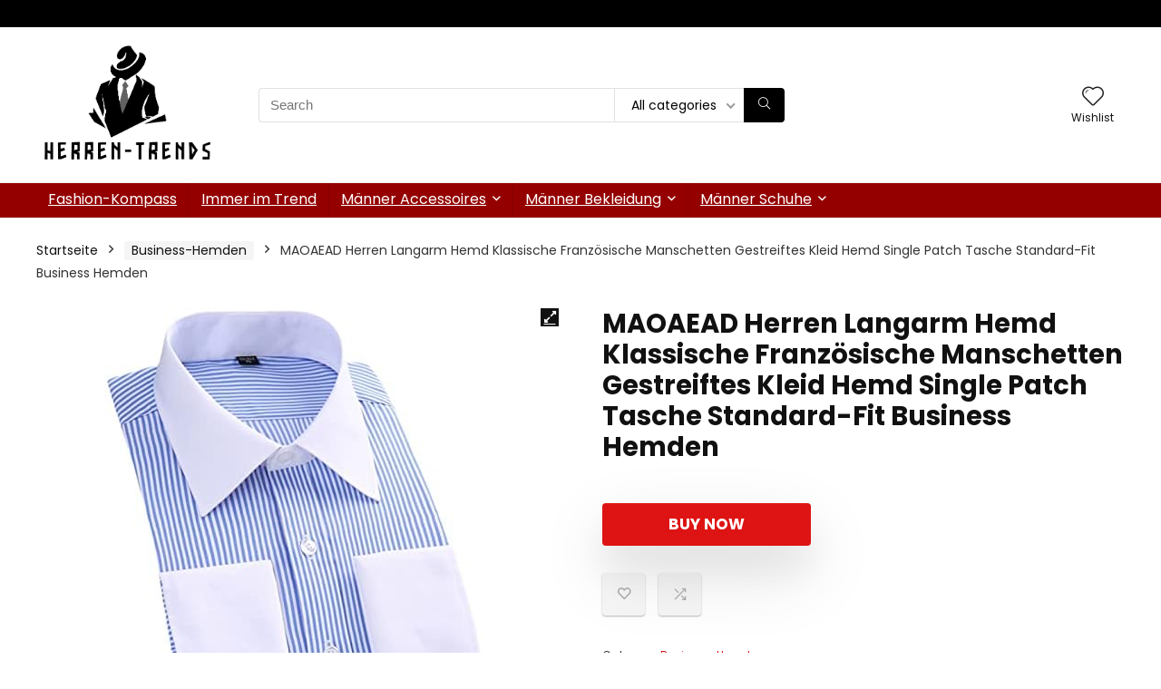

--- FILE ---
content_type: text/html; charset=UTF-8
request_url: https://herren-trends.de/produkt/maoaead-herren-langarm-hemd-klassische-franzoesische-manschetten-gestreiftes-kleid-hemd-single-patch-tasche-standard-fit-business-hemden/
body_size: 27582
content:
<!DOCTYPE html>
<html lang="de">
<head>
<meta charset="UTF-8" />
<meta name="viewport" content="width=device-width, initial-scale=1.0" />
<!-- feeds & pingback -->
<link rel="profile" href="https://gmpg.org/xfn/11" />
<link rel="pingback" href="https://herren-trends.de/xmlrpc.php" />
<meta name='robots' content='index, follow, max-image-preview:large, max-snippet:-1, max-video-preview:-1' />

	<!-- This site is optimized with the Yoast SEO plugin v26.4 - https://yoast.com/wordpress/plugins/seo/ -->
	<title>MAOAEAD Herren Langarm Hemd Klassische Französische Manschetten Gestreiftes Kleid Hemd Single Patch Tasche Standard-Fit Business Hemden - Herren-Trends</title>
	<link rel="canonical" href="https://herren-trends.de/produkt/maoaead-herren-langarm-hemd-klassische-franzoesische-manschetten-gestreiftes-kleid-hemd-single-patch-tasche-standard-fit-business-hemden/" />
	<meta property="og:locale" content="de_DE" />
	<meta property="og:type" content="article" />
	<meta property="og:title" content="MAOAEAD Herren Langarm Hemd Klassische Französische Manschetten Gestreiftes Kleid Hemd Single Patch Tasche Standard-Fit Business Hemden - Herren-Trends" />
	<meta property="og:description" content="Price: (as of &#8211; Details) Größenhinweis: Unsere Größe ist asiatische Größe, kleiner als EU-Größe. Bitte wählen Sie die Größentabelle basierend auf Ihrer Größe, Gewicht und Brustumfang, um Unannehmlichkeiten durch unsachgemäße Rücksendungen oder Umtausch zu vermeiden. Anwendbare Jahreszeit: Vier Jahreszeiten Anwendbare Szene: Business Verschlussart: Einreihig Muster: gestreift Ärmelstil: Normal. Stil: formell Kragen: Umlegekragen Ärmellänge (cm): Voll [&hellip;]" />
	<meta property="og:url" content="https://herren-trends.de/produkt/maoaead-herren-langarm-hemd-klassische-franzoesische-manschetten-gestreiftes-kleid-hemd-single-patch-tasche-standard-fit-business-hemden/" />
	<meta property="og:site_name" content="Herren-Trends" />
	<meta property="og:image" content="https://m.media-amazon.com/images/I/414cJRdqNIL._AC_.jpg" />
	<meta name="twitter:card" content="summary_large_image" />
	<meta name="twitter:image" content="https://m.media-amazon.com/images/I/414cJRdqNIL._AC_.jpg" />
	<meta name="twitter:label1" content="Geschätzte Lesezeit" />
	<meta name="twitter:data1" content="1 Minute" />
	<script type="application/ld+json" class="yoast-schema-graph">{"@context":"https://schema.org","@graph":[{"@type":"WebPage","@id":"https://herren-trends.de/produkt/maoaead-herren-langarm-hemd-klassische-franzoesische-manschetten-gestreiftes-kleid-hemd-single-patch-tasche-standard-fit-business-hemden/","url":"https://herren-trends.de/produkt/maoaead-herren-langarm-hemd-klassische-franzoesische-manschetten-gestreiftes-kleid-hemd-single-patch-tasche-standard-fit-business-hemden/","name":"MAOAEAD Herren Langarm Hemd Klassische Französische Manschetten Gestreiftes Kleid Hemd Single Patch Tasche Standard-Fit Business Hemden - Herren-Trends","isPartOf":{"@id":"https://herren-trends.de/#website"},"primaryImageOfPage":"https://m.media-amazon.com/images/I/414cJRdqNIL._AC_.jpg","image":["https://m.media-amazon.com/images/I/414cJRdqNIL._AC_.jpg"],"thumbnailUrl":"https://m.media-amazon.com/images/I/414cJRdqNIL._AC_.jpg","datePublished":"2024-03-07T04:50:26+00:00","breadcrumb":{"@id":"https://herren-trends.de/produkt/maoaead-herren-langarm-hemd-klassische-franzoesische-manschetten-gestreiftes-kleid-hemd-single-patch-tasche-standard-fit-business-hemden/#breadcrumb"},"inLanguage":"de","potentialAction":[{"@type":"ReadAction","target":["https://herren-trends.de/produkt/maoaead-herren-langarm-hemd-klassische-franzoesische-manschetten-gestreiftes-kleid-hemd-single-patch-tasche-standard-fit-business-hemden/"]}]},{"@type":"ImageObject","inLanguage":"de","@id":"https://herren-trends.de/produkt/maoaead-herren-langarm-hemd-klassische-franzoesische-manschetten-gestreiftes-kleid-hemd-single-patch-tasche-standard-fit-business-hemden/#primaryimage","url":"https://m.media-amazon.com/images/I/414cJRdqNIL._AC_.jpg","contentUrl":"https://m.media-amazon.com/images/I/414cJRdqNIL._AC_.jpg"},{"@type":"BreadcrumbList","@id":"https://herren-trends.de/produkt/maoaead-herren-langarm-hemd-klassische-franzoesische-manschetten-gestreiftes-kleid-hemd-single-patch-tasche-standard-fit-business-hemden/#breadcrumb","itemListElement":[{"@type":"ListItem","position":1,"name":"Startseite","item":"https://herren-trends.de/"},{"@type":"ListItem","position":2,"name":"Shop","item":"https://herren-trends.de/shop/"},{"@type":"ListItem","position":3,"name":"MAOAEAD Herren Langarm Hemd Klassische Französische Manschetten Gestreiftes Kleid Hemd Single Patch Tasche Standard-Fit Business Hemden"}]},{"@type":"WebSite","@id":"https://herren-trends.de/#website","url":"https://herren-trends.de/","name":"Herren-Trends","description":"Stilvolle Trends für den modernen Mann","publisher":{"@id":"https://herren-trends.de/#organization"},"potentialAction":[{"@type":"SearchAction","target":{"@type":"EntryPoint","urlTemplate":"https://herren-trends.de/?s={search_term_string}"},"query-input":{"@type":"PropertyValueSpecification","valueRequired":true,"valueName":"search_term_string"}}],"inLanguage":"de"},{"@type":"Organization","@id":"https://herren-trends.de/#organization","name":"Herren-Trends","url":"https://herren-trends.de/","logo":{"@type":"ImageObject","inLanguage":"de","@id":"https://herren-trends.de/#/schema/logo/image/","url":"https://herren-trends.de/wp-content/uploads/2023/10/harentrlog-removebg-preview.png","contentUrl":"https://herren-trends.de/wp-content/uploads/2023/10/harentrlog-removebg-preview.png","width":535,"height":378,"caption":"Herren-Trends"},"image":{"@id":"https://herren-trends.de/#/schema/logo/image/"}}]}</script>
	<!-- / Yoast SEO plugin. -->


<link rel='dns-prefetch' href='//fonts.googleapis.com' />
<link rel="alternate" type="application/rss+xml" title="Herren-Trends &raquo; Feed" href="https://herren-trends.de/feed/" />
<link rel="alternate" type="application/rss+xml" title="Herren-Trends &raquo; Kommentar-Feed" href="https://herren-trends.de/comments/feed/" />
<link rel="alternate" title="oEmbed (JSON)" type="application/json+oembed" href="https://herren-trends.de/wp-json/oembed/1.0/embed?url=https%3A%2F%2Fherren-trends.de%2Fprodukt%2Fmaoaead-herren-langarm-hemd-klassische-franzoesische-manschetten-gestreiftes-kleid-hemd-single-patch-tasche-standard-fit-business-hemden%2F" />
<link rel="alternate" title="oEmbed (XML)" type="text/xml+oembed" href="https://herren-trends.de/wp-json/oembed/1.0/embed?url=https%3A%2F%2Fherren-trends.de%2Fprodukt%2Fmaoaead-herren-langarm-hemd-klassische-franzoesische-manschetten-gestreiftes-kleid-hemd-single-patch-tasche-standard-fit-business-hemden%2F&#038;format=xml" />
<style id='wp-img-auto-sizes-contain-inline-css' type='text/css'>
img:is([sizes=auto i],[sizes^="auto," i]){contain-intrinsic-size:3000px 1500px}
/*# sourceURL=wp-img-auto-sizes-contain-inline-css */
</style>
<link rel='stylesheet' id='rhstyle-css' href='https://herren-trends.de/wp-content/themes/rehub-theme/style.css?ver=19.8.4' type='text/css' media='all' />
<link rel='stylesheet' id='rhslidingpanel-css' href='https://herren-trends.de/wp-content/themes/rehub-theme/css/slidingpanel.css?ver=1.0' type='text/css' media='all' />
<link rel='stylesheet' id='rhcompare-css' href='https://herren-trends.de/wp-content/themes/rehub-theme/css/dynamiccomparison.css?ver=1.3' type='text/css' media='all' />
<style id='wp-emoji-styles-inline-css' type='text/css'>

	img.wp-smiley, img.emoji {
		display: inline !important;
		border: none !important;
		box-shadow: none !important;
		height: 1em !important;
		width: 1em !important;
		margin: 0 0.07em !important;
		vertical-align: -0.1em !important;
		background: none !important;
		padding: 0 !important;
	}
/*# sourceURL=wp-emoji-styles-inline-css */
</style>
<link rel='stylesheet' id='wp-block-library-css' href='https://herren-trends.de/wp-includes/css/dist/block-library/style.min.css?ver=6d4f23dba5f7106e9b614bb404020f1a' type='text/css' media='all' />
<style id='global-styles-inline-css' type='text/css'>
:root{--wp--preset--aspect-ratio--square: 1;--wp--preset--aspect-ratio--4-3: 4/3;--wp--preset--aspect-ratio--3-4: 3/4;--wp--preset--aspect-ratio--3-2: 3/2;--wp--preset--aspect-ratio--2-3: 2/3;--wp--preset--aspect-ratio--16-9: 16/9;--wp--preset--aspect-ratio--9-16: 9/16;--wp--preset--color--black: #000000;--wp--preset--color--cyan-bluish-gray: #abb8c3;--wp--preset--color--white: #ffffff;--wp--preset--color--pale-pink: #f78da7;--wp--preset--color--vivid-red: #cf2e2e;--wp--preset--color--luminous-vivid-orange: #ff6900;--wp--preset--color--luminous-vivid-amber: #fcb900;--wp--preset--color--light-green-cyan: #7bdcb5;--wp--preset--color--vivid-green-cyan: #00d084;--wp--preset--color--pale-cyan-blue: #8ed1fc;--wp--preset--color--vivid-cyan-blue: #0693e3;--wp--preset--color--vivid-purple: #9b51e0;--wp--preset--color--main: var(--rehub-main-color);--wp--preset--color--secondary: var(--rehub-sec-color);--wp--preset--color--buttonmain: var(--rehub-main-btn-bg);--wp--preset--color--cyan-grey: #abb8c3;--wp--preset--color--orange-light: #fcb900;--wp--preset--color--red: #cf2e2e;--wp--preset--color--red-bright: #f04057;--wp--preset--color--vivid-green: #00d084;--wp--preset--color--orange: #ff6900;--wp--preset--color--blue: #0693e3;--wp--preset--gradient--vivid-cyan-blue-to-vivid-purple: linear-gradient(135deg,rgb(6,147,227) 0%,rgb(155,81,224) 100%);--wp--preset--gradient--light-green-cyan-to-vivid-green-cyan: linear-gradient(135deg,rgb(122,220,180) 0%,rgb(0,208,130) 100%);--wp--preset--gradient--luminous-vivid-amber-to-luminous-vivid-orange: linear-gradient(135deg,rgb(252,185,0) 0%,rgb(255,105,0) 100%);--wp--preset--gradient--luminous-vivid-orange-to-vivid-red: linear-gradient(135deg,rgb(255,105,0) 0%,rgb(207,46,46) 100%);--wp--preset--gradient--very-light-gray-to-cyan-bluish-gray: linear-gradient(135deg,rgb(238,238,238) 0%,rgb(169,184,195) 100%);--wp--preset--gradient--cool-to-warm-spectrum: linear-gradient(135deg,rgb(74,234,220) 0%,rgb(151,120,209) 20%,rgb(207,42,186) 40%,rgb(238,44,130) 60%,rgb(251,105,98) 80%,rgb(254,248,76) 100%);--wp--preset--gradient--blush-light-purple: linear-gradient(135deg,rgb(255,206,236) 0%,rgb(152,150,240) 100%);--wp--preset--gradient--blush-bordeaux: linear-gradient(135deg,rgb(254,205,165) 0%,rgb(254,45,45) 50%,rgb(107,0,62) 100%);--wp--preset--gradient--luminous-dusk: linear-gradient(135deg,rgb(255,203,112) 0%,rgb(199,81,192) 50%,rgb(65,88,208) 100%);--wp--preset--gradient--pale-ocean: linear-gradient(135deg,rgb(255,245,203) 0%,rgb(182,227,212) 50%,rgb(51,167,181) 100%);--wp--preset--gradient--electric-grass: linear-gradient(135deg,rgb(202,248,128) 0%,rgb(113,206,126) 100%);--wp--preset--gradient--midnight: linear-gradient(135deg,rgb(2,3,129) 0%,rgb(40,116,252) 100%);--wp--preset--font-size--small: 13px;--wp--preset--font-size--medium: 20px;--wp--preset--font-size--large: 36px;--wp--preset--font-size--x-large: 42px;--wp--preset--font-family--system-font: -apple-system,BlinkMacSystemFont,"Segoe UI",Roboto,Oxygen-Sans,Ubuntu,Cantarell,"Helvetica Neue",sans-serif;--wp--preset--font-family--rh-nav-font: var(--rehub-nav-font,-apple-system,BlinkMacSystemFont,"Segoe UI",Roboto,Oxygen-Sans,Ubuntu,Cantarell,"Helvetica Neue",sans-serif);--wp--preset--font-family--rh-head-font: var(--rehub-head-font,-apple-system,BlinkMacSystemFont,"Segoe UI",Roboto,Oxygen-Sans,Ubuntu,Cantarell,"Helvetica Neue",sans-serif);--wp--preset--font-family--rh-btn-font: var(--rehub-btn-font,-apple-system,BlinkMacSystemFont,"Segoe UI",Roboto,Oxygen-Sans,Ubuntu,Cantarell,"Helvetica Neue",sans-serif);--wp--preset--font-family--rh-body-font: var(--rehub-body-font,-apple-system,BlinkMacSystemFont,"Segoe UI",Roboto,Oxygen-Sans,Ubuntu,Cantarell,"Helvetica Neue",sans-serif);--wp--preset--spacing--20: 0.44rem;--wp--preset--spacing--30: 0.67rem;--wp--preset--spacing--40: 1rem;--wp--preset--spacing--50: 1.5rem;--wp--preset--spacing--60: 2.25rem;--wp--preset--spacing--70: 3.38rem;--wp--preset--spacing--80: 5.06rem;--wp--preset--shadow--natural: 6px 6px 9px rgba(0, 0, 0, 0.2);--wp--preset--shadow--deep: 12px 12px 50px rgba(0, 0, 0, 0.4);--wp--preset--shadow--sharp: 6px 6px 0px rgba(0, 0, 0, 0.2);--wp--preset--shadow--outlined: 6px 6px 0px -3px rgb(255, 255, 255), 6px 6px rgb(0, 0, 0);--wp--preset--shadow--crisp: 6px 6px 0px rgb(0, 0, 0);}:root { --wp--style--global--content-size: 760px;--wp--style--global--wide-size: 900px; }:where(body) { margin: 0; }.wp-site-blocks > .alignleft { float: left; margin-right: 2em; }.wp-site-blocks > .alignright { float: right; margin-left: 2em; }.wp-site-blocks > .aligncenter { justify-content: center; margin-left: auto; margin-right: auto; }:where(.is-layout-flex){gap: 0.5em;}:where(.is-layout-grid){gap: 0.5em;}.is-layout-flow > .alignleft{float: left;margin-inline-start: 0;margin-inline-end: 2em;}.is-layout-flow > .alignright{float: right;margin-inline-start: 2em;margin-inline-end: 0;}.is-layout-flow > .aligncenter{margin-left: auto !important;margin-right: auto !important;}.is-layout-constrained > .alignleft{float: left;margin-inline-start: 0;margin-inline-end: 2em;}.is-layout-constrained > .alignright{float: right;margin-inline-start: 2em;margin-inline-end: 0;}.is-layout-constrained > .aligncenter{margin-left: auto !important;margin-right: auto !important;}.is-layout-constrained > :where(:not(.alignleft):not(.alignright):not(.alignfull)){max-width: var(--wp--style--global--content-size);margin-left: auto !important;margin-right: auto !important;}.is-layout-constrained > .alignwide{max-width: var(--wp--style--global--wide-size);}body .is-layout-flex{display: flex;}.is-layout-flex{flex-wrap: wrap;align-items: center;}.is-layout-flex > :is(*, div){margin: 0;}body .is-layout-grid{display: grid;}.is-layout-grid > :is(*, div){margin: 0;}body{padding-top: 0px;padding-right: 0px;padding-bottom: 0px;padding-left: 0px;}a:where(:not(.wp-element-button)){text-decoration: none;}h1{font-size: 29px;line-height: 34px;margin-top: 10px;margin-bottom: 31px;}h2{font-size: 25px;line-height: 31px;margin-top: 10px;margin-bottom: 31px;}h3{font-size: 20px;line-height: 28px;margin-top: 10px;margin-bottom: 25px;}h4{font-size: 18px;line-height: 24px;margin-top: 10px;margin-bottom: 18px;}h5{font-size: 16px;line-height: 20px;margin-top: 10px;margin-bottom: 15px;}h6{font-size: 14px;line-height: 20px;margin-top: 0px;margin-bottom: 10px;}:root :where(.wp-element-button, .wp-block-button__link){background-color: #32373c;border-width: 0;color: #fff;font-family: inherit;font-size: inherit;font-style: inherit;font-weight: inherit;letter-spacing: inherit;line-height: inherit;padding-top: calc(0.667em + 2px);padding-right: calc(1.333em + 2px);padding-bottom: calc(0.667em + 2px);padding-left: calc(1.333em + 2px);text-decoration: none;text-transform: inherit;}.has-black-color{color: var(--wp--preset--color--black) !important;}.has-cyan-bluish-gray-color{color: var(--wp--preset--color--cyan-bluish-gray) !important;}.has-white-color{color: var(--wp--preset--color--white) !important;}.has-pale-pink-color{color: var(--wp--preset--color--pale-pink) !important;}.has-vivid-red-color{color: var(--wp--preset--color--vivid-red) !important;}.has-luminous-vivid-orange-color{color: var(--wp--preset--color--luminous-vivid-orange) !important;}.has-luminous-vivid-amber-color{color: var(--wp--preset--color--luminous-vivid-amber) !important;}.has-light-green-cyan-color{color: var(--wp--preset--color--light-green-cyan) !important;}.has-vivid-green-cyan-color{color: var(--wp--preset--color--vivid-green-cyan) !important;}.has-pale-cyan-blue-color{color: var(--wp--preset--color--pale-cyan-blue) !important;}.has-vivid-cyan-blue-color{color: var(--wp--preset--color--vivid-cyan-blue) !important;}.has-vivid-purple-color{color: var(--wp--preset--color--vivid-purple) !important;}.has-main-color{color: var(--wp--preset--color--main) !important;}.has-secondary-color{color: var(--wp--preset--color--secondary) !important;}.has-buttonmain-color{color: var(--wp--preset--color--buttonmain) !important;}.has-cyan-grey-color{color: var(--wp--preset--color--cyan-grey) !important;}.has-orange-light-color{color: var(--wp--preset--color--orange-light) !important;}.has-red-color{color: var(--wp--preset--color--red) !important;}.has-red-bright-color{color: var(--wp--preset--color--red-bright) !important;}.has-vivid-green-color{color: var(--wp--preset--color--vivid-green) !important;}.has-orange-color{color: var(--wp--preset--color--orange) !important;}.has-blue-color{color: var(--wp--preset--color--blue) !important;}.has-black-background-color{background-color: var(--wp--preset--color--black) !important;}.has-cyan-bluish-gray-background-color{background-color: var(--wp--preset--color--cyan-bluish-gray) !important;}.has-white-background-color{background-color: var(--wp--preset--color--white) !important;}.has-pale-pink-background-color{background-color: var(--wp--preset--color--pale-pink) !important;}.has-vivid-red-background-color{background-color: var(--wp--preset--color--vivid-red) !important;}.has-luminous-vivid-orange-background-color{background-color: var(--wp--preset--color--luminous-vivid-orange) !important;}.has-luminous-vivid-amber-background-color{background-color: var(--wp--preset--color--luminous-vivid-amber) !important;}.has-light-green-cyan-background-color{background-color: var(--wp--preset--color--light-green-cyan) !important;}.has-vivid-green-cyan-background-color{background-color: var(--wp--preset--color--vivid-green-cyan) !important;}.has-pale-cyan-blue-background-color{background-color: var(--wp--preset--color--pale-cyan-blue) !important;}.has-vivid-cyan-blue-background-color{background-color: var(--wp--preset--color--vivid-cyan-blue) !important;}.has-vivid-purple-background-color{background-color: var(--wp--preset--color--vivid-purple) !important;}.has-main-background-color{background-color: var(--wp--preset--color--main) !important;}.has-secondary-background-color{background-color: var(--wp--preset--color--secondary) !important;}.has-buttonmain-background-color{background-color: var(--wp--preset--color--buttonmain) !important;}.has-cyan-grey-background-color{background-color: var(--wp--preset--color--cyan-grey) !important;}.has-orange-light-background-color{background-color: var(--wp--preset--color--orange-light) !important;}.has-red-background-color{background-color: var(--wp--preset--color--red) !important;}.has-red-bright-background-color{background-color: var(--wp--preset--color--red-bright) !important;}.has-vivid-green-background-color{background-color: var(--wp--preset--color--vivid-green) !important;}.has-orange-background-color{background-color: var(--wp--preset--color--orange) !important;}.has-blue-background-color{background-color: var(--wp--preset--color--blue) !important;}.has-black-border-color{border-color: var(--wp--preset--color--black) !important;}.has-cyan-bluish-gray-border-color{border-color: var(--wp--preset--color--cyan-bluish-gray) !important;}.has-white-border-color{border-color: var(--wp--preset--color--white) !important;}.has-pale-pink-border-color{border-color: var(--wp--preset--color--pale-pink) !important;}.has-vivid-red-border-color{border-color: var(--wp--preset--color--vivid-red) !important;}.has-luminous-vivid-orange-border-color{border-color: var(--wp--preset--color--luminous-vivid-orange) !important;}.has-luminous-vivid-amber-border-color{border-color: var(--wp--preset--color--luminous-vivid-amber) !important;}.has-light-green-cyan-border-color{border-color: var(--wp--preset--color--light-green-cyan) !important;}.has-vivid-green-cyan-border-color{border-color: var(--wp--preset--color--vivid-green-cyan) !important;}.has-pale-cyan-blue-border-color{border-color: var(--wp--preset--color--pale-cyan-blue) !important;}.has-vivid-cyan-blue-border-color{border-color: var(--wp--preset--color--vivid-cyan-blue) !important;}.has-vivid-purple-border-color{border-color: var(--wp--preset--color--vivid-purple) !important;}.has-main-border-color{border-color: var(--wp--preset--color--main) !important;}.has-secondary-border-color{border-color: var(--wp--preset--color--secondary) !important;}.has-buttonmain-border-color{border-color: var(--wp--preset--color--buttonmain) !important;}.has-cyan-grey-border-color{border-color: var(--wp--preset--color--cyan-grey) !important;}.has-orange-light-border-color{border-color: var(--wp--preset--color--orange-light) !important;}.has-red-border-color{border-color: var(--wp--preset--color--red) !important;}.has-red-bright-border-color{border-color: var(--wp--preset--color--red-bright) !important;}.has-vivid-green-border-color{border-color: var(--wp--preset--color--vivid-green) !important;}.has-orange-border-color{border-color: var(--wp--preset--color--orange) !important;}.has-blue-border-color{border-color: var(--wp--preset--color--blue) !important;}.has-vivid-cyan-blue-to-vivid-purple-gradient-background{background: var(--wp--preset--gradient--vivid-cyan-blue-to-vivid-purple) !important;}.has-light-green-cyan-to-vivid-green-cyan-gradient-background{background: var(--wp--preset--gradient--light-green-cyan-to-vivid-green-cyan) !important;}.has-luminous-vivid-amber-to-luminous-vivid-orange-gradient-background{background: var(--wp--preset--gradient--luminous-vivid-amber-to-luminous-vivid-orange) !important;}.has-luminous-vivid-orange-to-vivid-red-gradient-background{background: var(--wp--preset--gradient--luminous-vivid-orange-to-vivid-red) !important;}.has-very-light-gray-to-cyan-bluish-gray-gradient-background{background: var(--wp--preset--gradient--very-light-gray-to-cyan-bluish-gray) !important;}.has-cool-to-warm-spectrum-gradient-background{background: var(--wp--preset--gradient--cool-to-warm-spectrum) !important;}.has-blush-light-purple-gradient-background{background: var(--wp--preset--gradient--blush-light-purple) !important;}.has-blush-bordeaux-gradient-background{background: var(--wp--preset--gradient--blush-bordeaux) !important;}.has-luminous-dusk-gradient-background{background: var(--wp--preset--gradient--luminous-dusk) !important;}.has-pale-ocean-gradient-background{background: var(--wp--preset--gradient--pale-ocean) !important;}.has-electric-grass-gradient-background{background: var(--wp--preset--gradient--electric-grass) !important;}.has-midnight-gradient-background{background: var(--wp--preset--gradient--midnight) !important;}.has-small-font-size{font-size: var(--wp--preset--font-size--small) !important;}.has-medium-font-size{font-size: var(--wp--preset--font-size--medium) !important;}.has-large-font-size{font-size: var(--wp--preset--font-size--large) !important;}.has-x-large-font-size{font-size: var(--wp--preset--font-size--x-large) !important;}.has-system-font-font-family{font-family: var(--wp--preset--font-family--system-font) !important;}.has-rh-nav-font-font-family{font-family: var(--wp--preset--font-family--rh-nav-font) !important;}.has-rh-head-font-font-family{font-family: var(--wp--preset--font-family--rh-head-font) !important;}.has-rh-btn-font-font-family{font-family: var(--wp--preset--font-family--rh-btn-font) !important;}.has-rh-body-font-font-family{font-family: var(--wp--preset--font-family--rh-body-font) !important;}
:where(.wp-block-post-template.is-layout-flex){gap: 1.25em;}:where(.wp-block-post-template.is-layout-grid){gap: 1.25em;}
:where(.wp-block-term-template.is-layout-flex){gap: 1.25em;}:where(.wp-block-term-template.is-layout-grid){gap: 1.25em;}
:where(.wp-block-columns.is-layout-flex){gap: 2em;}:where(.wp-block-columns.is-layout-grid){gap: 2em;}
:root :where(.wp-block-pullquote){font-size: 1.5em;line-height: 1.6;}
:root :where(.wp-block-post-title){margin-top: 4px;margin-right: 0;margin-bottom: 15px;margin-left: 0;}
:root :where(.wp-block-image){margin-top: 0px;margin-bottom: 31px;}
:root :where(.wp-block-media-text){margin-top: 0px;margin-bottom: 31px;}
:root :where(.wp-block-post-content){font-size: 16px;line-height: 28px;}
/*# sourceURL=global-styles-inline-css */
</style>
<link rel='stylesheet' id='Poppins-css' href='//fonts.googleapis.com/css?family=Poppins%3A700%2Cnormal&#038;subset=latin&#038;ver=6.9' type='text/css' media='all' />
<link rel='stylesheet' id='photoswipe-css' href='https://herren-trends.de/wp-content/plugins/woocommerce/assets/css/photoswipe/photoswipe.min.css?ver=10.4.3' type='text/css' media='all' />
<link rel='stylesheet' id='photoswipe-default-skin-css' href='https://herren-trends.de/wp-content/plugins/woocommerce/assets/css/photoswipe/default-skin/default-skin.min.css?ver=10.4.3' type='text/css' media='all' />
<style id='woocommerce-inline-inline-css' type='text/css'>
.woocommerce form .form-row .required { visibility: visible; }
/*# sourceURL=woocommerce-inline-inline-css */
</style>
<link rel='stylesheet' id='wp_automatic_gallery_style-css' href='https://herren-trends.de/wp-content/plugins/wp-automatic/css/wp-automatic.css?ver=1.0.0' type='text/css' media='all' />
<link rel='stylesheet' id='eggrehub-css' href='https://herren-trends.de/wp-content/themes/rehub-theme/css/eggrehub.css?ver=19.8.4' type='text/css' media='all' />
<link rel='stylesheet' id='rehubicons-css' href='https://herren-trends.de/wp-content/themes/rehub-theme/iconstyle.css?ver=19.8.4' type='text/css' media='all' />
<link rel='stylesheet' id='rhelementor-css' href='https://herren-trends.de/wp-content/themes/rehub-theme/css/elementor.css?ver=1.0' type='text/css' media='all' />
<link rel='stylesheet' id='rehub-woocommerce-css' href='https://herren-trends.de/wp-content/themes/rehub-theme/css/woocommerce.css?ver=19.8.4' type='text/css' media='all' />
<link rel='stylesheet' id='rhquantity-css' href='https://herren-trends.de/wp-content/themes/rehub-theme/css/quantity.css?ver=1.5' type='text/css' media='all' />
<link rel='stylesheet' id='rhwoosingle-css' href='https://herren-trends.de/wp-content/themes/rehub-theme/css/woosingle.css?ver=19.8.4' type='text/css' media='all' />
<script type="text/javascript" src="https://herren-trends.de/wp-includes/js/jquery/jquery.min.js?ver=3.7.1" id="jquery-core-js"></script>
<script type="text/javascript" src="https://herren-trends.de/wp-includes/js/jquery/jquery-migrate.min.js?ver=3.4.1" id="jquery-migrate-js"></script>
<script type="text/javascript" id="rehub-postview-js-extra">
/* <![CDATA[ */
var postviewvar = {"rhpost_ajax_url":"https://herren-trends.de/wp-content/plugins/rehub-framework/includes/rehub_ajax.php","post_id":"5356"};
//# sourceURL=rehub-postview-js-extra
/* ]]> */
</script>
<script type="text/javascript" src="https://herren-trends.de/wp-content/plugins/rehub-framework/assets/js/postviews.js?ver=6d4f23dba5f7106e9b614bb404020f1a" id="rehub-postview-js"></script>
<script type="text/javascript" src="https://herren-trends.de/wp-content/plugins/woocommerce/assets/js/jquery-blockui/jquery.blockUI.min.js?ver=2.7.0-wc.10.4.3" id="wc-jquery-blockui-js" defer="defer" data-wp-strategy="defer"></script>
<script type="text/javascript" id="wc-add-to-cart-js-extra">
/* <![CDATA[ */
var wc_add_to_cart_params = {"ajax_url":"/wp-admin/admin-ajax.php","wc_ajax_url":"/?wc-ajax=%%endpoint%%","i18n_view_cart":"Warenkorb anzeigen","cart_url":"https://herren-trends.de/warenkorb/","is_cart":"","cart_redirect_after_add":"no","i18n_added_to_cart":"Has been added to cart."};
//# sourceURL=wc-add-to-cart-js-extra
/* ]]> */
</script>
<script type="text/javascript" src="https://herren-trends.de/wp-content/plugins/woocommerce/assets/js/frontend/add-to-cart.min.js?ver=10.4.3" id="wc-add-to-cart-js" defer="defer" data-wp-strategy="defer"></script>
<script type="text/javascript" src="https://herren-trends.de/wp-content/plugins/woocommerce/assets/js/zoom/jquery.zoom.min.js?ver=1.7.21-wc.10.4.3" id="wc-zoom-js" defer="defer" data-wp-strategy="defer"></script>
<script type="text/javascript" src="https://herren-trends.de/wp-content/plugins/woocommerce/assets/js/flexslider/jquery.flexslider.min.js?ver=2.7.2-wc.10.4.3" id="wc-flexslider-js" defer="defer" data-wp-strategy="defer"></script>
<script type="text/javascript" src="https://herren-trends.de/wp-content/plugins/woocommerce/assets/js/photoswipe/photoswipe.min.js?ver=4.1.1-wc.10.4.3" id="wc-photoswipe-js" defer="defer" data-wp-strategy="defer"></script>
<script type="text/javascript" src="https://herren-trends.de/wp-content/plugins/woocommerce/assets/js/photoswipe/photoswipe-ui-default.min.js?ver=4.1.1-wc.10.4.3" id="wc-photoswipe-ui-default-js" defer="defer" data-wp-strategy="defer"></script>
<script type="text/javascript" id="wc-single-product-js-extra">
/* <![CDATA[ */
var wc_single_product_params = {"i18n_required_rating_text":"Bitte w\u00e4hle eine Bewertung","i18n_rating_options":["1 von 5\u00a0Sternen","2 von 5\u00a0Sternen","3 von 5\u00a0Sternen","4 von 5\u00a0Sternen","5 von 5\u00a0Sternen"],"i18n_product_gallery_trigger_text":"Bildergalerie im Vollbildmodus anzeigen","review_rating_required":"yes","flexslider":{"rtl":false,"animation":"slide","smoothHeight":true,"directionNav":false,"controlNav":"thumbnails","slideshow":false,"animationSpeed":500,"animationLoop":false,"allowOneSlide":false},"zoom_enabled":"1","zoom_options":[],"photoswipe_enabled":"1","photoswipe_options":{"shareEl":false,"closeOnScroll":false,"history":false,"hideAnimationDuration":0,"showAnimationDuration":0},"flexslider_enabled":"1"};
//# sourceURL=wc-single-product-js-extra
/* ]]> */
</script>
<script type="text/javascript" src="https://herren-trends.de/wp-content/plugins/woocommerce/assets/js/frontend/single-product.min.js?ver=10.4.3" id="wc-single-product-js" defer="defer" data-wp-strategy="defer"></script>
<script type="text/javascript" src="https://herren-trends.de/wp-content/plugins/woocommerce/assets/js/js-cookie/js.cookie.min.js?ver=2.1.4-wc.10.4.3" id="wc-js-cookie-js" defer="defer" data-wp-strategy="defer"></script>
<script type="text/javascript" id="woocommerce-js-extra">
/* <![CDATA[ */
var woocommerce_params = {"ajax_url":"/wp-admin/admin-ajax.php","wc_ajax_url":"/?wc-ajax=%%endpoint%%","i18n_password_show":"Passwort anzeigen","i18n_password_hide":"Passwort ausblenden"};
//# sourceURL=woocommerce-js-extra
/* ]]> */
</script>
<script type="text/javascript" src="https://herren-trends.de/wp-content/plugins/woocommerce/assets/js/frontend/woocommerce.min.js?ver=10.4.3" id="woocommerce-js" defer="defer" data-wp-strategy="defer"></script>
<script type="text/javascript" src="https://herren-trends.de/wp-content/plugins/wp-automatic/js/main-front.js?ver=6d4f23dba5f7106e9b614bb404020f1a" id="wp_automatic_gallery-js"></script>
<script type="text/javascript" id="wc-cart-fragments-js-extra">
/* <![CDATA[ */
var wc_cart_fragments_params = {"ajax_url":"/wp-admin/admin-ajax.php","wc_ajax_url":"/?wc-ajax=%%endpoint%%","cart_hash_key":"wc_cart_hash_991ca311eb32c7213b5e23ad31b20f86","fragment_name":"wc_fragments_991ca311eb32c7213b5e23ad31b20f86","request_timeout":"5000"};
//# sourceURL=wc-cart-fragments-js-extra
/* ]]> */
</script>
<script type="text/javascript" src="https://herren-trends.de/wp-content/plugins/woocommerce/assets/js/frontend/cart-fragments.min.js?ver=10.4.3" id="wc-cart-fragments-js" defer="defer" data-wp-strategy="defer"></script>
<link rel="https://api.w.org/" href="https://herren-trends.de/wp-json/" /><link rel="alternate" title="JSON" type="application/json" href="https://herren-trends.de/wp-json/wp/v2/product/5356" /><link rel="EditURI" type="application/rsd+xml" title="RSD" href="https://herren-trends.de/xmlrpc.php?rsd" />
<link rel="preload" href="https://herren-trends.de/wp-content/themes/rehub-theme/fonts/rhicons.woff2?3oibrk" as="font" type="font/woff2" crossorigin="crossorigin"><style type="text/css"> @media (min-width:1025px){header .logo-section{padding:15px 0;}}nav.top_menu > ul > li > a{font-weight:normal;}.rehub_feat_block div.offer_title,.rh_wrapper_video_playlist .rh_video_title_and_time .rh_video_title,.main_slider .flex-overlay h2,.related_articles ul li > a,h1,h2,h3,h4,h5,h6,.widget .title,.title h1,.title h5,.related_articles .related_title,#comments .title_comments,.commentlist .comment-author .fn,.commentlist .comment-author .fn a,.rate_bar_wrap .review-top .review-text span.review-header,.wpsm-numbox.wpsm-style6 span.num,.wpsm-numbox.wpsm-style5 span.num,.rehub-main-font,.logo .textlogo,.wp-block-quote.is-style-large,.comment-respond h3,.related_articles .related_title,.re_title_inmodal{font-family:"Poppins",trebuchet ms;font-style:normal;}.main_slider .flex-overlay h2,h1,h2,h3,h4,h5,h6,.title h1,.title h5,.comment-respond h3{font-weight:700;}:root{--rehub-head-font:Poppins;}.sidebar,.rehub-body-font,body{font-family:"Poppins",arial !important;font-weight:normal;font-style:normal;}:root{--rehub-body-font:Poppins;}header .main-nav,.main-nav.dark_style,.header_one_row .main-nav{background:none repeat scroll 0 0 #940000!important;box-shadow:none;}.main-nav{border-bottom:none;border-top:none;}.dl-menuwrapper .dl-menu{margin:0 !important}.header_top_wrap{background:none repeat scroll 0 0 #000000!important;}.header-top,.header_top_wrap{border:none !important}.header_top_wrap .user-ava-intop:after,.header-top .top-nav > ul > li > a,.header-top a.cart-contents,.header_top_wrap .icon-search-onclick:before,.header-top .top-social,.header-top .top-social a{color:#f4f4f4 !important;}.header-top .top-nav li{border:none !important;}nav.top_menu > ul > li > a{color:#ffffff !important;}nav.top_menu > ul > li > a:hover{box-shadow:none;}.responsive_nav_wrap .user-ava-intop:after,.dl-menuwrapper button i,.responsive_nav_wrap .rh-header-icon{color:#ffffff !important;}.dl-menuwrapper button svg line{stroke:#ffffff !important;}.left-sidebar-archive .main-side{float:right;}.left-sidebar-archive .sidebar{float:left} .widget .title:after{border-bottom:2px solid #de1414;}.rehub-main-color-border,nav.top_menu > ul > li.vertical-menu.border-main-color .sub-menu,.rh-main-bg-hover:hover,.wp-block-quote,ul.def_btn_link_tabs li.active a,.wp-block-pullquote{border-color:#de1414;}.wpsm_promobox.rehub_promobox{border-left-color:#de1414!important;}.color_link{color:#de1414 !important;}.featured_slider:hover .score,article.post .wpsm_toplist_heading:before{border-color:#de1414;}.btn_more:hover,.tw-pagination .current{border:1px solid #de1414;color:#fff}.rehub_woo_review .rehub_woo_tabs_menu li.current{border-top:3px solid #de1414;}.gallery-pics .gp-overlay{box-shadow:0 0 0 4px #de1414 inset;}.post .rehub_woo_tabs_menu li.current,.woocommerce div.product .woocommerce-tabs ul.tabs li.active{border-top:2px solid #de1414;}.rething_item a.cat{border-bottom-color:#de1414}nav.top_menu ul li ul.sub-menu{border-bottom:2px solid #de1414;}.widget.deal_daywoo,.elementor-widget-wpsm_woofeatured .deal_daywoo{border:3px solid #de1414;padding:20px;background:#fff;}.deal_daywoo .wpsm-bar-bar{background-color:#de1414 !important} #buddypress div.item-list-tabs ul li.selected a span,#buddypress div.item-list-tabs ul li.current a span,#buddypress div.item-list-tabs ul li a span,.user-profile-div .user-menu-tab > li.active > a,.user-profile-div .user-menu-tab > li.active > a:focus,.user-profile-div .user-menu-tab > li.active > a:hover,.news_in_thumb:hover a.rh-label-string,.news_out_thumb:hover a.rh-label-string,.col-feat-grid:hover a.rh-label-string,.carousel-style-deal .re_carousel .controls,.re_carousel .controls:hover,.openedprevnext .postNavigation .postnavprev,.postNavigation .postnavprev:hover,.top_chart_pagination a.selected,.flex-control-paging li a.flex-active,.flex-control-paging li a:hover,.btn_more:hover,body .tabs-menu li:hover,body .tabs-menu li.current,.featured_slider:hover .score,#bbp_user_edit_submit,.bbp-topic-pagination a,.bbp-topic-pagination a,.custom-checkbox label.checked:after,.slider_post .caption,ul.postpagination li.active a,ul.postpagination li:hover a,ul.postpagination li a:focus,.top_theme h5 strong,.re_carousel .text:after,#topcontrol:hover,.main_slider .flex-overlay:hover a.read-more,.rehub_chimp #mc_embed_signup input#mc-embedded-subscribe,#rank_1.rank_count,#toplistmenu > ul li:before,.rehub_chimp:before,.wpsm-members > strong:first-child,.r_catbox_btn,.wpcf7 .wpcf7-submit,.wpsm_pretty_hover li:hover,.wpsm_pretty_hover li.current,.rehub-main-color-bg,.togglegreedybtn:after,.rh-bg-hover-color:hover a.rh-label-string,.rh-main-bg-hover:hover,.rh_wrapper_video_playlist .rh_video_currently_playing,.rh_wrapper_video_playlist .rh_video_currently_playing.rh_click_video:hover,.rtmedia-list-item .rtmedia-album-media-count,.tw-pagination .current,.dokan-dashboard .dokan-dash-sidebar ul.dokan-dashboard-menu li.active,.dokan-dashboard .dokan-dash-sidebar ul.dokan-dashboard-menu li:hover,.dokan-dashboard .dokan-dash-sidebar ul.dokan-dashboard-menu li.dokan-common-links a:hover,#ywqa-submit-question,.woocommerce .widget_price_filter .ui-slider .ui-slider-range,.rh-hov-bor-line > a:after,nav.top_menu > ul:not(.off-canvas) > li > a:after,.rh-border-line:after,.wpsm-table.wpsm-table-main-color table tr th,.rh-hov-bg-main-slide:before,.rh-hov-bg-main-slidecol .col_item:before,.mvx-tablink.active::before{background:#de1414;}@media (max-width:767px){.postNavigation .postnavprev{background:#de1414;}}.rh-main-bg-hover:hover,.rh-main-bg-hover:hover .whitehovered,.user-profile-div .user-menu-tab > li.active > a{color:#fff !important} a,.carousel-style-deal .deal-item .priced_block .price_count ins,nav.top_menu ul li.menu-item-has-children ul li.menu-item-has-children > a:before,.flexslider .fa-pulse,.footer-bottom .widget .f_menu li a:hover,.comment_form h3 a,.bbp-body li.bbp-forum-info > a:hover,.bbp-body li.bbp-topic-title > a:hover,#subscription-toggle a:before,#favorite-toggle a:before,.aff_offer_links .aff_name a,.rh-deal-price,.commentlist .comment-content small a,.related_articles .title_cat_related a,article em.emph,.campare_table table.one td strong.red,.sidebar .tabs-item .detail p a,.footer-bottom .widget .title span,footer p a,.welcome-frase strong,article.post .wpsm_toplist_heading:before,.post a.color_link,.categoriesbox:hover h3 a:after,.bbp-body li.bbp-forum-info > a,.bbp-body li.bbp-topic-title > a,.widget .title i,.woocommerce-MyAccount-navigation ul li.is-active a,.category-vendormenu li.current a,.deal_daywoo .title,.rehub-main-color,.wpsm_pretty_colored ul li.current a,.wpsm_pretty_colored ul li.current,.rh-heading-hover-color:hover h2 a,.rh-heading-hover-color:hover h3 a,.rh-heading-hover-color:hover h4 a,.rh-heading-hover-color:hover h5 a,.rh-heading-hover-color:hover h3,.rh-heading-hover-color:hover h2,.rh-heading-hover-color:hover h4,.rh-heading-hover-color:hover h5,.rh-heading-hover-color:hover .rh-heading-hover-item a,.rh-heading-icon:before,.widget_layered_nav ul li.chosen a:before,.wp-block-quote.is-style-large p,ul.page-numbers li span.current,ul.page-numbers li a:hover,ul.page-numbers li.active a,.page-link > span:not(.page-link-title),blockquote:not(.wp-block-quote) p,span.re_filtersort_btn:hover,span.active.re_filtersort_btn,.deal_daywoo .price,div.sortingloading:after{color:#de1414;} .page-link > span:not(.page-link-title),.widget.widget_affegg_widget .title,.widget.top_offers .title,.widget.cegg_widget_products .title,header .header_first_style .search form.search-form [type="submit"],header .header_eight_style .search form.search-form [type="submit"],.filter_home_pick span.active,.filter_home_pick span:hover,.filter_product_pick span.active,.filter_product_pick span:hover,.rh_tab_links a.active,.rh_tab_links a:hover,.wcv-navigation ul.menu li.active,.wcv-navigation ul.menu li:hover a,form.search-form [type="submit"],.rehub-sec-color-bg,input#ywqa-submit-question,input#ywqa-send-answer,.woocommerce button.button.alt,.tabsajax span.active.re_filtersort_btn,.wpsm-table.wpsm-table-sec-color table tr th,.rh-slider-arrow,.rh-hov-bg-sec-slide:before,.rh-hov-bg-sec-slidecol .col_item:before{background:#000000 !important;color:#fff !important;outline:0}.widget.widget_affegg_widget .title:after,.widget.top_offers .title:after,.widget.cegg_widget_products .title:after{border-top-color:#000000 !important;}.page-link > span:not(.page-link-title){border:1px solid #000000;}.page-link > span:not(.page-link-title),.header_first_style .search form.search-form [type="submit"] i{color:#fff !important;}.rh_tab_links a.active,.rh_tab_links a:hover,.rehub-sec-color-border,nav.top_menu > ul > li.vertical-menu.border-sec-color > .sub-menu,body .rh-slider-thumbs-item--active{border-color:#000000}.rh_wrapper_video_playlist .rh_video_currently_playing,.rh_wrapper_video_playlist .rh_video_currently_playing.rh_click_video:hover{background-color:#000000;box-shadow:1200px 0 0 #000000 inset;}.rehub-sec-color{color:#000000} form.search-form input[type="text"]{border-radius:4px}.news .priced_block .price_count,.blog_string .priced_block .price_count,.main_slider .price_count{margin-right:5px}.right_aff .priced_block .btn_offer_block,.right_aff .priced_block .price_count{border-radius:0 !important}form.search-form.product-search-form input[type="text"]{border-radius:4px 0 0 4px;}form.search-form [type="submit"]{border-radius:0 4px 4px 0;}.rtl form.search-form.product-search-form input[type="text"]{border-radius:0 4px 4px 0;}.rtl form.search-form [type="submit"]{border-radius:4px 0 0 4px;}.price_count,.rehub_offer_coupon,#buddypress .dir-search input[type=text],.gmw-form-wrapper input[type=text],.gmw-form-wrapper select,#buddypress a.button,.btn_more,#main_header .wpsm-button,#rh-header-cover-image .wpsm-button,#wcvendor_image_bg .wpsm-button,input[type="text"],textarea,input[type="tel"],input[type="password"],input[type="email"],input[type="url"],input[type="number"],.def_btn,input[type="submit"],input[type="button"],input[type="reset"],.rh_offer_list .offer_thumb .deal_img_wrap,.grid_onsale,.rehub-main-smooth,.re_filter_instore span.re_filtersort_btn:hover,.re_filter_instore span.active.re_filtersort_btn,#buddypress .standard-form input[type=text],#buddypress .standard-form textarea,.blacklabelprice{border-radius:4px}.news-community,.woocommerce .products.grid_woo .product,.rehub_chimp #mc_embed_signup input.email,#mc_embed_signup input#mc-embedded-subscribe,.rh_offer_list,.woo-tax-logo,#buddypress div.item-list-tabs ul li a,#buddypress form#whats-new-form,#buddypress div#invite-list,#buddypress #send-reply div.message-box,.rehub-sec-smooth,.rate-bar-bar,.rate-bar,#wcfm-main-contentainer #wcfm-content,.wcfm_welcomebox_header{border-radius:5px}#rhSplashSearch form.search-form input[type="text"],#rhSplashSearch form.search-form [type="submit"]{border-radius:0 !important} .woocommerce .woo-button-area .masked_coupon,.woocommerce a.woo_loop_btn,.woocommerce .button.checkout,.woocommerce input.button.alt,.woocommerce a.add_to_cart_button:not(.flat-woo-btn),.woocommerce-page a.add_to_cart_button:not(.flat-woo-btn),.woocommerce .single_add_to_cart_button,.woocommerce div.product form.cart .button,.woocommerce .checkout-button.button,.priced_block .btn_offer_block,.priced_block .button,.rh-deal-compact-btn,input.mdf_button,#buddypress input[type="submit"],#buddypress input[type="button"],#buddypress input[type="reset"],#buddypress button.submit,.wpsm-button.rehub_main_btn,.wcv-grid a.button,input.gmw-submit,#ws-plugin--s2member-profile-submit,#rtmedia_create_new_album,input[type="submit"].dokan-btn-theme,a.dokan-btn-theme,.dokan-btn-theme,#wcfm_membership_container a.wcfm_submit_button,.woocommerce button.button,.rehub-main-btn-bg,.woocommerce #payment #place_order,.wc-block-grid__product-add-to-cart.wp-block-button .wp-block-button__link{background:none #de1414 !important;color:#ffffff !important;fill:#ffffff !important;border:none !important;text-decoration:none !important;outline:0;box-shadow:-1px 6px 19px rgba(222,20,20,0.2) !important;border-radius:4px !important;}.rehub-main-btn-bg > a{color:#ffffff !important;}.woocommerce a.woo_loop_btn:hover,.woocommerce .button.checkout:hover,.woocommerce input.button.alt:hover,.woocommerce a.add_to_cart_button:not(.flat-woo-btn):hover,.woocommerce-page a.add_to_cart_button:not(.flat-woo-btn):hover,.woocommerce a.single_add_to_cart_button:hover,.woocommerce-page a.single_add_to_cart_button:hover,.woocommerce div.product form.cart .button:hover,.woocommerce-page div.product form.cart .button:hover,.woocommerce .checkout-button.button:hover,.priced_block .btn_offer_block:hover,.wpsm-button.rehub_main_btn:hover,#buddypress input[type="submit"]:hover,#buddypress input[type="button"]:hover,#buddypress input[type="reset"]:hover,#buddypress button.submit:hover,.small_post .btn:hover,.ap-pro-form-field-wrapper input[type="submit"]:hover,.wcv-grid a.button:hover,#ws-plugin--s2member-profile-submit:hover,.rething_button .btn_more:hover,#wcfm_membership_container a.wcfm_submit_button:hover,.woocommerce #payment #place_order:hover,.woocommerce button.button:hover,.rehub-main-btn-bg:hover,.rehub-main-btn-bg:hover > a,.wc-block-grid__product-add-to-cart.wp-block-button .wp-block-button__link:hover{background:none #7000f4 !important;color:#ffffff !important;border-color:transparent;box-shadow:-1px 6px 13px rgba(112,0,244,0.4) !important;}.rehub_offer_coupon:hover{border:1px dashed #7000f4;}.rehub_offer_coupon:hover i.far,.rehub_offer_coupon:hover i.fal,.rehub_offer_coupon:hover i.fas{color:#7000f4}.re_thing_btn .rehub_offer_coupon.not_masked_coupon:hover{color:#7000f4 !important}.woocommerce a.woo_loop_btn:active,.woocommerce .button.checkout:active,.woocommerce .button.alt:active,.woocommerce a.add_to_cart_button:not(.flat-woo-btn):active,.woocommerce-page a.add_to_cart_button:not(.flat-woo-btn):active,.woocommerce a.single_add_to_cart_button:active,.woocommerce-page a.single_add_to_cart_button:active,.woocommerce div.product form.cart .button:active,.woocommerce-page div.product form.cart .button:active,.woocommerce .checkout-button.button:active,.wpsm-button.rehub_main_btn:active,#buddypress input[type="submit"]:active,#buddypress input[type="button"]:active,#buddypress input[type="reset"]:active,#buddypress button.submit:active,.ap-pro-form-field-wrapper input[type="submit"]:active,.wcv-grid a.button:active,#ws-plugin--s2member-profile-submit:active,.woocommerce #payment #place_order:active,input[type="submit"].dokan-btn-theme:active,a.dokan-btn-theme:active,.dokan-btn-theme:active,.woocommerce button.button:active,.rehub-main-btn-bg:active,.wc-block-grid__product-add-to-cart.wp-block-button .wp-block-button__link:active{background:none #de1414 !important;box-shadow:0 1px 0 #999 !important;top:2px;color:#ffffff !important;}.rehub_btn_color,.rehub_chimp_flat #mc_embed_signup input#mc-embedded-subscribe{background-color:#de1414;border:1px solid #de1414;color:#ffffff;text-shadow:none}.rehub_btn_color:hover{color:#ffffff;background-color:#7000f4;border:1px solid #7000f4;}.rething_button .btn_more{border:1px solid #de1414;color:#de1414;}.rething_button .priced_block.block_btnblock .price_count{color:#de1414;font-weight:normal;}.widget_merchant_list .buttons_col{background-color:#de1414 !important;}.widget_merchant_list .buttons_col a{color:#ffffff !important;}.rehub-svg-btn-fill svg{fill:#de1414;}.rehub-svg-btn-stroke svg{stroke:#de1414;}@media (max-width:767px){#float-panel-woo-area{border-top:1px solid #de1414}}:root{--rehub-main-color:#de1414;--rehub-sec-color:#000000;--rehub-main-btn-bg:#de1414;--rehub-link-color:#de1414;}.compare-full-thumbnails a{width:18%;}@media (min-width:1400px){nav.top_menu > ul > li.vertical-menu > ul > li.inner-700 > .sub-menu{min-width:850px;}.postimagetrend.two_column .wrap img{min-height:120px}.postimagetrend.two_column .wrap{height:120px}.rh-boxed-container .rh-outer-wrap{width:1380px}body{--wp--style--global--wide-size:1330px}.rh-container,.content{width:1330px;}.calcposright{right:calc((100% - 1330px)/2);}.rtl .calcposright{left:calc((100% - 1330px)/2);right:auto;}.centered-container .vc_col-sm-12 > * > .wpb_wrapper,.vc_section > .vc_row,.wcfm-membership-wrapper,body .elementor-section.elementor-section-boxed > .elementor-container,.wp-block-cover__inner-container{max-width:1330px;}.sidebar,.side-twocol,.vc_row.vc_rehub_container > .vc_col-sm-4{width:300px}.vc_row.vc_rehub_container > .vc_col-sm-8,.main-side:not(.full_width),.main_slider.flexslider{width:1000px;}}@media (min-width:1600px){.rehub_chimp h3{font-size:20px}.rh-boxed-container .rh-outer-wrap{width:1580px}.rh-container,.content{width:1530px;}.calcposright{right:calc((100% - 1530px)/2);}.rtl .calcposright{left:calc((100% - 1530px)/2);right:auto;}.rh-container.wide_width_restricted{width:1330px;}.rh-container.wide_width_restricted .calcposright{right:calc((100% - 1330px)/2);}.rtl .rh-container.wide_width_restricted .calcposright{left:calc((100% - 1330px)/2);right:auto;}.centered-container .vc_col-sm-12 > * > .wpb_wrapper,.vc_section > .vc_row,.wcfm-membership-wrapper,body .elementor-section.elementor-section-boxed > .elementor-container,.wp-block-cover__inner-container{max-width:1530px;}.sidebar,.side-twocol,.vc_row.vc_rehub_container > .vc_col-sm-4{width:300px}.vc_row.vc_rehub_container > .vc_col-sm-8,.main-side:not(.full_width),.main_slider.flexslider{width:1200px;}body{--wp--style--global--wide-size:1530px}}</style>	<noscript><style>.woocommerce-product-gallery{ opacity: 1 !important; }</style></noscript>
	<meta name="generator" content="Elementor 3.34.3; features: additional_custom_breakpoints; settings: css_print_method-external, google_font-enabled, font_display-swap">
			<style>
				.e-con.e-parent:nth-of-type(n+4):not(.e-lazyloaded):not(.e-no-lazyload),
				.e-con.e-parent:nth-of-type(n+4):not(.e-lazyloaded):not(.e-no-lazyload) * {
					background-image: none !important;
				}
				@media screen and (max-height: 1024px) {
					.e-con.e-parent:nth-of-type(n+3):not(.e-lazyloaded):not(.e-no-lazyload),
					.e-con.e-parent:nth-of-type(n+3):not(.e-lazyloaded):not(.e-no-lazyload) * {
						background-image: none !important;
					}
				}
				@media screen and (max-height: 640px) {
					.e-con.e-parent:nth-of-type(n+2):not(.e-lazyloaded):not(.e-no-lazyload),
					.e-con.e-parent:nth-of-type(n+2):not(.e-lazyloaded):not(.e-no-lazyload) * {
						background-image: none !important;
					}
				}
			</style>
			<link rel="icon" href="https://herren-trends.de/wp-content/uploads/2023/10/cropped-man-3583424_640-32x32.jpg" sizes="32x32" />
<link rel="icon" href="https://herren-trends.de/wp-content/uploads/2023/10/cropped-man-3583424_640-192x192.jpg" sizes="192x192" />
<link rel="apple-touch-icon" href="https://herren-trends.de/wp-content/uploads/2023/10/cropped-man-3583424_640-180x180.jpg" />
<meta name="msapplication-TileImage" content="https://herren-trends.de/wp-content/uploads/2023/10/cropped-man-3583424_640-270x270.jpg" />

<!-- FIFU:jsonld:begin -->
<script type="application/ld+json">{"@context":"https://schema.org","@graph":[{"@type":"ImageObject","@id":"https://m.media-amazon.com/images/I/414cJRdqNIL._AC_.jpg","url":"https://m.media-amazon.com/images/I/414cJRdqNIL._AC_.jpg","contentUrl":"https://m.media-amazon.com/images/I/414cJRdqNIL._AC_.jpg","mainEntityOfPage":"https://herren-trends.de/produkt/maoaead-herren-langarm-hemd-klassische-franzoesische-manschetten-gestreiftes-kleid-hemd-single-patch-tasche-standard-fit-business-hemden/"}]}</script>
<!-- FIFU:jsonld:end -->
<link rel="preload" as="image" href="https://m.media-amazon.com/images/I/414cJRdqNIL._AC_.jpg"><link rel="preload" as="image" href="https://m.media-amazon.com/images/I/414cJRdqNIL._AC_.jpg"><link rel="preload" as="image" href="https://m.media-amazon.com/images/I/414cJRdqNIL._AC_.jpg"></head>



<body data-rsssl=1 class="wp-singular product-template-default single single-product postid-5356 wp-custom-logo wp-embed-responsive wp-theme-rehub-theme theme-rehub-theme woocommerce woocommerce-page woocommerce-no-js noinnerpadding elementor-default elementor-kit-10">
	               
<!-- Outer Start -->
<div class="rh-outer-wrap">
    <div id="top_ankor"></div>
    <!-- HEADER -->
            <header id="main_header" class="white_style width-100p position-relative">
            <div class="header_wrap">
                  
                    <!-- top -->  
                    <div class="header_top_wrap white_style">
                        <style>
              .header-top { border-bottom: 1px solid #eee; min-height: 30px; overflow: visible;  }
              .header-top .top-nav a { color: #111111; }
              .header-top .top-nav li { float: left; font-size: 12px; line-height: 14px; position: relative;z-index: 99999999; }
              .header-top .top-nav > ul > li{padding-left: 13px; border-left: 1px solid #666666; margin: 0 13px 0 0;}
              .header-top .top-nav ul { list-style: none; }
              .header-top .top-nav a:hover { text-decoration: underline }
              .header-top .top-nav li:first-child { margin-left: 0px; border-left: 0px; padding-left: 0; }
              .top-nav ul.sub-menu{width: 160px;}
              .top-nav ul.sub-menu > li > a{padding: 10px;display: block;}
              .top-nav ul.sub-menu > li{float: none; display: block; margin: 0}
              .top-nav ul.sub-menu > li > a:hover{background-color: #f1f1f1; text-decoration: none;}
              .header_top_wrap .icon-in-header-small{float: right;font-size: 12px; line-height:12px;margin: 10px 7px 10px 7px}
              .header-top .top-nav > ul > li.menu-item-has-children > a:before{font-size: 12px}
              .header-top .top-nav > ul > li.menu-item-has-children > a:before { font-size: 14px; content: "\f107";margin: 0 0 0 7px; float: right; }
              .top-nav > ul > li.hovered ul.sub-menu{top: 22px}
              .top-nav > ul > li.hovered ul.sub-menu { opacity: 1; visibility: visible;transform: translateY(0); left: 0; top: 100% }
              .header_top_wrap.dark_style { background-color: #000; width: 100%; border-bottom: 1px solid #3c3c3c; color: #ccc }
              .header_top_wrap.dark_style .header-top a.cart-contents, .header_top_wrap.dark_style .icon-search-onclick:before {color: #ccc}
              .header_top_wrap.dark_style .header-top { border: none;}
              #main_header.dark_style .header-top{border-color: rgba(238, 238, 238, 0.22)}
              .header_top_wrap.dark_style .header-top .top-nav > ul > li > a { color: #b6b6b6 }
            </style>                        <div class="rh-container">
                            <div class="header-top clearfix rh-flex-center-align">    
                                <div class="top-nav"><ul class="menu"><li></li></ul></div>                                <div class="rh-flex-right-align top-social"> 
                                                                                          
                                </div>
                            </div>
                        </div>
                    </div>
                    <!-- /top --> 
                                                                                    <!-- Logo section -->
<div class="logo_section_wrap hideontablet">
    <div class="rh-container">
        <div class="logo-section rh-flex-center-align tabletblockdisplay header_seven_style clearfix">
            <div class="logo">
          		          			<a href="https://herren-trends.de" class="logo_image">
                        <img src="https://herren-trends.de/wp-content/uploads/2023/10/harentrlog-removebg-preview.png" alt="Herren-Trends" height="110" width="200" />
                    </a>
          		       
            </div>                       
            <div class="search head_search position-relative">
                                <form role="search" method="get" class="search-form product-search-form" action="https://herren-trends.de/">
	<label class="screen-reader-text" for="woocommerce-product-search-field-0">Search for:</label>
	<input type="text" id="woocommerce-product-search-field-0"  name="s" placeholder="Search" value="" data-enable_compare="1" data-posttype="product"  />
	<input type="hidden" name="post_type" value="product" />
	<select  name='product_cat' id='901182566' class='rh_woo_drop_cat rhhidden rhniceselect hideonmobile'>
	<option value='' selected='selected'>All categories</option>
	<option class="level-0" value="business-anzuege-sakkos">Business Anzüge &amp; Sakkos</option>
	<option class="level-0" value="business-anzugshose">Business Anzugshose</option>
	<option class="level-0" value="halbschuhe">Business Halbschuhe</option>
	<option class="level-0" value="business-gurtel">Business-Gürtel</option>
	<option class="level-0" value="business-hemden">Business-Hemden</option>
	<option class="level-0" value="business-uhren-fur-manner">Business-Uhren für Männer</option>
	<option class="level-0" value="krawatten-und-schleifen">Krawatten und Schleifen</option>
	<option class="level-0" value="manner-parfum">Männer Parfüm</option>
	<option class="level-0" value="portemonnaies-etuis">Portemonnaies &amp; Etuis</option>
	<option class="level-0" value="schals-tuecher">Schals &amp; Tücher</option>
	<option class="level-0" value="sonnenbrillen">Sonnenbrillen</option>
</select>
	<button type="submit" class="btnsearch hideonmobile"  aria-label="Search"><i class="rhicon rhi-search"></i></button>
</form>
            </div>
            <div class=" rh-flex-right-align">
                <div class="header-actions-logo rh-flex-right-align">
                    <div class="tabledisplay">
                         
                         
                                                                                <div class="celldisplay text-center">
                                                        <a href="/wishlist/" class="rh-header-icon mobileinmenu rh-wishlistmenu-link" aria-label="Wishlist" data-wishcount="0">
                                                                <span class="rhicon rhi-hearttip position-relative">
                                    <span class="rh-icon-notice rhhidden rehub-main-color-bg"></span>                                </span>
                            </a>
                            <span class="heads_icon_label rehub-main-font">
                                Wishlist                            </span>                            
                            </div>
                                                                                   
                                                                        
                    </div>                     
                </div>  
            </div>                        
        </div>
    </div>
</div>
<!-- /Logo section -->  
<!-- Main Navigation -->
<div class="header_icons_menu search-form-inheader main-nav mob-logo-enabled rh-stickme white_style">  
    <div class="rh-container"> 
	        
        <nav class="top_menu"><ul id="menu-main-menu" class="menu"><li id="menu-item-2677" class="menu-item menu-item-type-post_type menu-item-object-page menu-item-home"><a href="https://herren-trends.de/">Fashion-Kompass</a></li>
<li id="menu-item-1940" class="menu-item menu-item-type-post_type menu-item-object-page current_page_parent"><a href="https://herren-trends.de/shop/">Immer im Trend</a></li>
<li id="menu-item-2838" class="menu-item menu-item-type-custom menu-item-object-custom menu-item-has-children"><a href="#">Männer Accessoires</a>
<ul class="sub-menu">
	<li id="menu-item-2017" class="menu-item menu-item-type-taxonomy menu-item-object-product_cat"><a href="https://herren-trends.de/produkt-kategorie/business-gurtel/">Business-Gürtel</a></li>
	<li id="menu-item-2021" class="menu-item menu-item-type-taxonomy menu-item-object-product_cat"><a href="https://herren-trends.de/produkt-kategorie/manner-parfum/">Männer Parfüm</a></li>
	<li id="menu-item-2019" class="menu-item menu-item-type-taxonomy menu-item-object-product_cat"><a href="https://herren-trends.de/produkt-kategorie/business-uhren-fur-manner/">Business-Uhren für Männer</a></li>
	<li id="menu-item-2020" class="menu-item menu-item-type-taxonomy menu-item-object-product_cat"><a href="https://herren-trends.de/produkt-kategorie/krawatten-und-schleifen/">Krawatten und Schleifen</a></li>
	<li id="menu-item-2843" class="menu-item menu-item-type-taxonomy menu-item-object-product_cat"><a href="https://herren-trends.de/produkt-kategorie/portemonnaies-etuis/">Portemonnaies &amp; Etuis</a></li>
	<li id="menu-item-2844" class="menu-item menu-item-type-taxonomy menu-item-object-product_cat"><a href="https://herren-trends.de/produkt-kategorie/schals-tuecher/">Schals &amp; Tücher</a></li>
	<li id="menu-item-2845" class="menu-item menu-item-type-taxonomy menu-item-object-product_cat"><a href="https://herren-trends.de/produkt-kategorie/sonnenbrillen/">Sonnenbrillen</a></li>
</ul>
</li>
<li id="menu-item-2024" class="menu-item menu-item-type-custom menu-item-object-custom menu-item-has-children"><a href="#">Männer Bekleidung</a>
<ul class="sub-menu">
	<li id="menu-item-2015" class="menu-item menu-item-type-taxonomy menu-item-object-product_cat"><a href="https://herren-trends.de/produkt-kategorie/business-anzuege-sakkos/">Business Anzüge &amp; Sakkos</a></li>
	<li id="menu-item-2016" class="menu-item menu-item-type-taxonomy menu-item-object-product_cat"><a href="https://herren-trends.de/produkt-kategorie/business-anzugshose/">Business Anzugshose</a></li>
	<li id="menu-item-2018" class="menu-item menu-item-type-taxonomy menu-item-object-product_cat current-product-ancestor current-menu-parent current-product-parent"><a href="https://herren-trends.de/produkt-kategorie/business-hemden/">Business-Hemden</a></li>
	<li id="menu-item-2842" class="menu-item menu-item-type-taxonomy menu-item-object-product_cat"><a href="https://herren-trends.de/produkt-kategorie/business-maentel/">Business Mäntel</a></li>
</ul>
</li>
<li id="menu-item-2839" class="menu-item menu-item-type-custom menu-item-object-custom menu-item-has-children"><a href="#">Männer Schuhe</a>
<ul class="sub-menu">
	<li id="menu-item-2841" class="menu-item menu-item-type-taxonomy menu-item-object-product_cat"><a href="https://herren-trends.de/produkt-kategorie/sneaker/">Sneaker</a></li>
	<li id="menu-item-2840" class="menu-item menu-item-type-taxonomy menu-item-object-product_cat"><a href="https://herren-trends.de/produkt-kategorie/halbschuhe/">Business Halbschuhe</a></li>
</ul>
</li>
</ul></nav>        <div class="responsive_nav_wrap rh_mobile_menu">
            <div id="dl-menu" class="dl-menuwrapper rh-flex-center-align">
                <button id="dl-trigger" class="dl-trigger" aria-label="Menu">
                    <svg viewBox="0 0 32 32" xmlns="http://www.w3.org/2000/svg">
                        <g>
                            <line stroke-linecap="round" id="rhlinemenu_1" y2="7" x2="29" y1="7" x1="3"/>
                            <line stroke-linecap="round" id="rhlinemenu_2" y2="16" x2="18" y1="16" x1="3"/>
                            <line stroke-linecap="round" id="rhlinemenu_3" y2="25" x2="26" y1="25" x1="3"/>
                        </g>
                    </svg>
                </button>
                <div id="mobile-menu-icons" class="rh-flex-center-align rh-flex-right-align">
                    <button class='icon-search-onclick' aria-label='Search'><i class='rhicon rhi-search'></i></button>
                </div>
            </div>
                    </div>
    </div>
</div>
<!-- /Main Navigation -->
                 

            </div>  
        </header>
            
                <!-- CONTENT -->
<div class="rh-container"> 
    <div class="rh-content-wrap clearfix">
        <!-- Main Side -->
        <div class="main-side page clearfix full_width woo_default_full_width" id="content">
            <div class="post" id="contents-section-woo-area">
                                                    <div id="product-5356" class="post-5356 product type-product status-publish has-post-thumbnail product_cat-business-hemden product_tag-business-hemden first instock shipping-taxable product-type-external">
                        <div class="woocommerce-notices-wrapper"></div>                        
                        <nav class="woocommerce-breadcrumb" aria-label="Breadcrumb"><a href="https://herren-trends.de">Startseite</a><span class="delimiter"><i class="rhicon rhi-angle-right"></i></span><a href="https://herren-trends.de/produkt-kategorie/business-hemden/">Business-Hemden</a><span class="delimiter"><i class="rhicon rhi-angle-right"></i></span>MAOAEAD Herren Langarm Hemd Klassische Französische Manschetten Gestreiftes Kleid Hemd Single Patch Tasche Standard-Fit Business Hemden</nav> 
                        <div class="woo-image-part position-relative">
                                    
                                                            <style>
                @media (min-width:480px){.attachment-shop_single, .attachment-full, .woo-image-part figure img{max-height:540px; width: auto !important;}}
                @media (max-width:479px){.woocommerce-product-gallery figure div:first-child{height:250px}.woocommerce-product-gallery figure div:first-child > a > img{max-height:250px}}
            </style><div class="woocommerce-product-gallery woocommerce-product-gallery--with-images woocommerce-product-gallery--columns-1 images no-gallery-thumbnails img-mobs-maxh-250 " data-columns="1" style="opacity: 1; transition: opacity .25s ease-in-out;">
	<figure class="woocommerce-product-gallery__wrapper">
			<div data-thumb="https://m.media-amazon.com/images/I/414cJRdqNIL._AC_.jpg" data-thumb-alt="MAOAEAD Herren Langarm Hemd Klassische Französische Manschetten Gestreiftes Kleid Hemd Single Patch Tasche Standard-Fit Business Hemden" data-thumb-srcset=""  data-thumb-sizes="(max-width: 100px) 100vw, 100px" class="woocommerce-product-gallery__image"><a href="https://m.media-amazon.com/images/I/414cJRdqNIL._AC_.jpg"><img product-id="5356" fifu-featured="1" src="https://m.media-amazon.com/images/I/414cJRdqNIL._AC_.jpg" class="wp-post-image" alt="MAOAEAD Herren Langarm Hemd Klassische Französische Manschetten Gestreiftes Kleid Hemd Single Patch Tasche Standard-Fit Business Hemden" title="MAOAEAD Herren Langarm Hemd Klassische Französische Manschetten Gestreiftes Kleid Hemd Single Patch Tasche Standard-Fit Business Hemden" data-caption="" data-src="https://m.media-amazon.com/images/I/414cJRdqNIL._AC_.jpg" data-large_image="https://m.media-amazon.com/images/I/414cJRdqNIL._AC_.jpg" data-large_image_width="0" data-large_image_height="0" loading="eager" decoding="async" /></a></div>			</figure>
	</div>                                                    </div>

                        <div class="summary entry-summary">
                            <div class="re_wooinner_info mb30">
                                <div class="re_wooinner_title_compact flowhidden">
                                                                        <h1 class="product_title entry-title">MAOAEAD Herren Langarm Hemd Klassische Französische Manschetten Gestreiftes Kleid Hemd Single Patch Tasche Standard-Fit Business Hemden</h1>                                                                                                        </div>
                                <div class="clear"></div>
                                                                
                                                                
<div class="wp-block-group is-layout-flow wp-block-group-is-layout-flow"></div>
                                                                                  
                            </div>
                            <div class="re_wooinner_cta_wrapper mb35">
                                <div class="woo-price-area mb10"><p class="price"></p>
</div>
                                                                <div class="woo-button-area mb30" id="woo-button-area">
                                    <div>
<div class="coupon_woo_rehub ">
  									<p class="cart">
						<a href="https://amazon.de/dp/B0C3XJ9Q87?tag=rupp09-21" rel="nofollow sponsored" class="single_add_to_cart_button button alt" target="_blank">Buy Now</a>
					</p>
		
</div>
</div>
                                    <div class="button_action mt30">
                                                                                                                                                                                                            <div class="floatleft mr15 def_btn rh-sq-icon-btn-big rh-flex-center-align rh-flex-justify-center">
                                                <div class="heart_thumb_wrap text-center"><span class="flowhidden cell_wishlist"><span class="heartplus" data-post_id="5356" data-informer="0"><span class="ml5 rtlmr5 wishaddedwrap" id="wishadded5356">Added to wishlist</span><span class="ml5 rtlmr5 wishremovedwrap" id="wishremoved5356">Removed from wishlist</span> </span></span><span data-wishcount="0" id="wishcount5356" class="thumbscount">0</span> </div>  
                                            </div>
                                                                                                                            <span class="compare_for_grid mr15 def_btn floatleft rh-sq-icon-btn-big rh-flex-center-align rh-flex-justify-center">            
                                                                                                  
                                                <span class="wpsm-button wpsm-button-new-compare addcompare-id-5356 white small not-incompare comparecompact" data-addcompare-id="5356"><i class="rhicon re-icon-compare"></i><span class="comparelabel">Add to compare</span></span> 
                                            </span>
                                           
                                        <div class="clearfix"></div>                                                         
                                    </div> 
                                </div> 
                            </div>
                            
<div class="wp-block-group is-layout-flow wp-block-group-is-layout-flow"></div>
                                          
                            <div class="mb20"><div class="product_meta">

		
	
	
			<span class="posted_in">Category: <a href="https://herren-trends.de/produkt-kategorie/business-hemden/" rel="tag">Business-Hemden</a></span>		
	
	<span class="tagged_as">Tag: <a href="https://herren-trends.de/produkt-schlagwort/business-hemden/" rel="tag">Business-Hemden</a></span>
	
</div></div>
                            

                        </div><!-- .summary -->

                                                <div class="clear"></div>
                        <div class="mt25">
                        
	<div class="woocommerce-tabs wc-tabs-wrapper">
		<ul class="tabs wc-tabs" role="tablist">
							<li role="presentation" class="description_tab" id="tab-title-description">
					<a href="#tab-description" role="tab" aria-controls="tab-description">
						Beschreibung					</a>
				</li>
					</ul>
					<div class="woocommerce-Tabs-panel woocommerce-Tabs-panel--description panel entry-content wc-tab" id="tab-description" role="tabpanel" aria-labelledby="tab-title-description">
				<div class="clearfix"></div>
<p><img alt="MAOAEAD Herren Langarm Hemd Klassische Französische Manschetten Gestreiftes Kleid Hemd Single Patch Tasche Standard-Fit Business Hemden" title="MAOAEAD Herren Langarm Hemd Klassische Französische Manschetten Gestreiftes Kleid Hemd Single Patch Tasche Standard-Fit Business Hemden" product-id="5356" fifu-featured="1" decoding="async" src="https://m.media-amazon.com/images/I/414cJRdqNIL._AC_.jpg" class="wp_automatic_gallery" data-a-src='https://m.media-amazon.com/images/I/414cJRdqNIL._AC_.jpg' /><img decoding="async" src="https://m.media-amazon.com/images/I/51-lmtkUQlL._AC_.jpg" class="wp_automatic_gallery" data-a-src='https://m.media-amazon.com/images/I/51-lmtkUQlL._AC_.jpg' /><img decoding="async" src="https://m.media-amazon.com/images/I/615zwGtfaRL._AC_.jpg" class="wp_automatic_gallery" data-a-src='https://m.media-amazon.com/images/I/615zwGtfaRL._AC_.jpg' /><img decoding="async" src="https://m.media-amazon.com/images/I/41g16zRuPlL._AC_.jpg" class="wp_automatic_gallery" data-a-src='https://m.media-amazon.com/images/I/41g16zRuPlL._AC_.jpg' /><img decoding="async" src="https://m.media-amazon.com/images/I/51Yr8sunEBL._AC_.jpg" class="wp_automatic_gallery" data-a-src='https://m.media-amazon.com/images/I/51Yr8sunEBL._AC_.jpg' /><img decoding="async" src="https://m.media-amazon.com/images/I/51UdDzqA6wL._AC_.jpg" class="wp_automatic_gallery" data-a-src='https://m.media-amazon.com/images/I/51UdDzqA6wL._AC_.jpg' /><img decoding="async" src="https://m.media-amazon.com/images/I/51cttxUEvjL._AC_.jpg" class="wp_automatic_gallery" data-a-src='https://m.media-amazon.com/images/I/51cttxUEvjL._AC_.jpg' /><img decoding="async" src="https://m.media-amazon.com/images/I/51jkZ5USupL._AC_.jpg" class="wp_automatic_gallery" data-a-src='https://m.media-amazon.com/images/I/51jkZ5USupL._AC_.jpg' /><br />
Price: <span style="color:#b12704">33,93€</span><br /><i><small>(as of Mar 07, 2024 04:50:26 UTC &#8211; <span class="wp_automatic_amazon_disclaimer" title="Product prices and availability are accurate as of the date/time indicated and are subject to change. Any price and availability information displayed on [relevant Amazon Site(s), as applicable] at the time of purchase will apply to the purchase of this product.">Details</span>)</small></i></p>
<p><a href="https://amazon.de/dp/B0C3XJ9Q87?tag=rupp09-21"><img decoding="async" src="https://valvepress.s3.amazonaws.com/imgs/buy_now.png"></a><br />
<br />
 <span>Größenhinweis: Unsere Größe ist asiatische Größe, kleiner als EU-Größe. Bitte wählen Sie die Größentabelle basierend auf Ihrer Größe, Gewicht und Brustumfang, um Unannehmlichkeiten durch unsachgemäße Rücksendungen oder Umtausch zu vermeiden. </p>
<p>Anwendbare Jahreszeit: Vier Jahreszeiten <br />Anwendbare Szene: Business <br />Verschlussart: Einreihig <br />Muster: gestreift <br />Ärmelstil: Normal. <br />Stil: formell <br />Kragen: Umlegekragen <br />Ärmellänge (cm): Voll <br />Material: Baumwolle, Polyesterfaser. <br />Shirt-Typ: Hemden <br />Hemd-Zubehör: Metall-Manschettenknöpfe zufällig im Lieferumfang enthalten. <br />Stoff: 60 % Baumwolle, 40 % Polyesterfaser <br />Waschpflege: Kalt waschen oder chemisch reinigen. </p>
<p>Achtung: <br />1) Wenn Sie unsere Größenbeschreibung nicht verstehen können oder Zweifel an der Größe haben, kontaktieren Sie uns bitte. Sie können auch Ihre Größe, Gewicht und andere Maße in der Reihenfolge bemerken, z. B. 180 cm/80 kg oder 5&#8217;11&#8220;/175 lbs. <br />2) Normalerweise sollte die Hemdgröße größer als Ihre Körpergröße sein. Sie können Ihr gewohntes Hemd überprüfen. Wenn Ihre Körperbrust 100 cm beträgt, empfehlen wir Ihnen, ein Hemd mit 104 cm oder 108 cm zu wählen. </p>
<p>Lieferumfang: 1 x Herrenhemd (Manschettenknöpfe werden zufällig ausgewählt). </p>
<p></span>  <br /> Verpackungsabmessungen                                    ‏                                        :                                    ‎                                 30 x 20 x 2 cm; 300 Gramm <br /> Im Angebot von Amazon.de seit                                    ‏                                        :                                    ‎                                 29. April 2023 <br /> Hersteller                                    ‏                                        :                                    ‎                                 MAOAEAD <br /> ASIN                                    ‏                                        :                                    ‎                                 B0C3XKVL2M <br /> Herstellerreferenz<br />
                                    ‏                                        :                                    ‎                                 1 <br /> Kategorie                                    ‏                                        :                                    ‎                                 Herren </p>

			</div>
		
			</div>

                        </div>

                        <!-- Related -->
                            
<div class="related-woo-area pl5 pr5 clearbox flowhidden" id="related-section-woo-area"><div class="clearfix"></div><h3>Related Products</h3>				 
		<div class="woocommerce">
						 		
			  
						<div class="rh-flex-eq-height products  col_wrap_six woogridrev" data-filterargs='{"post__in":["2013","2155","2047","2267","2225","2085"],"orderby":"post__in","post_type":"product","posts_per_page":6,"tax_query":[{"relation":"AND","0":{"taxonomy":"product_visibility","field":"name","terms":"exclude-from-catalog","operator":"NOT IN"}}],"no_found_rows":1}' data-template="woogridrev" id="rh_woogrid_841377599" data-innerargs='{"columns":"6_col","woolinktype":"product","disable_thumbs":"","gridtype":"review","soldout":"","attrelpanel":""}'>                   
			
													  		  
    
                                <div class="product col_item column_grid type-product rh-cartbox hide_sale_price two_column_mobile woo_column_grid rh-shadow4 flowvisible">   
        <div class="position-relative woofigure pb15 pt15 pl15 pr15">
                <div class="button_action rh-shadow-sceu pt5 pb5 rhhidden showonsmobile">
            <div>
                                                <div class="heart_thumb_wrap text-center"><span class="flowhidden cell_wishlist"><span class="heartplus" data-post_id="2013" data-informer="0"><span class="ml5 rtlmr5 wishaddedwrap" id="wishadded2013">Added to wishlist</span><span class="ml5 rtlmr5 wishremovedwrap" id="wishremoved2013">Removed from wishlist</span> </span></span><span data-wishcount="0" id="wishcount2013" class="thumbscount">0</span> </div>  
            </div>
                                        <span class="compare_for_grid">            
                                                                      
                    <span class="wpsm-button wpsm-button-new-compare addcompare-id-2013 white small not-incompare comparecompact" data-addcompare-id="2013"><i class="rhicon re-icon-compare"></i><span class="comparelabel">Add to compare</span></span> 
                </span>
                                                                        
        </div>   
        <figure class="text-center mb0 eq_figure">  
            <a class="img-centered-flex rh-flex-justify-center rh-flex-center-align" href="https://herren-trends.de/produkt/seidensticker-herren-slim-kent-businesshemd/">
                                    <img src="https://herren-trends.de/wp-content/themes/rehub-theme/images/default/blank.gif" data-src="https://m.media-amazon.com/images/I/31lOdXpbeWL._AC_.jpg" alt="Seidensticker Herren Slim Kent Businesshemd" data-skip-lazy="" class="lazyload " width="300" height="300">      
                 
            </a>
                    
        </figure>
        </div>
                <div class="pb10 pr15 pl15">
            <div class="colored_rate_bar floatright ml15 mb15 rtlmr15">
                            </div>         
            <h3 class="text-clamp text-clamp-3 mb15 mt0 font105 mobfont100 fontnormal lineheight20">
                                <a href="https://herren-trends.de/produkt/seidensticker-herren-slim-kent-businesshemd/">Seidensticker Herren Slim Kent Businesshemd</a>
            </h3> 
             
            <div class="clearbox"></div>    
             
                                                        
                        
             
                     
            
<div class="wp-block-group is-layout-flow wp-block-group-is-layout-flow"></div>
                    
                    </div>
        <div class="border-top pt10 pr10 pl10 pb10 rh-flex-center-align abposbot">
            <div class="button_action position-static hideonsmobile rh-flex-center-align">
                <div class="floatleft mr5 rtlfloatleft">
                                                            <div class="heart_thumb_wrap text-center"><span class="flowhidden cell_wishlist"><span class="heartplus" data-post_id="2013" data-informer="0"><span class="ml5 rtlmr5 wishaddedwrap" id="wishadded2013">Added to wishlist</span><span class="ml5 rtlmr5 wishremovedwrap" id="wishremoved2013">Removed from wishlist</span> </span></span><span data-wishcount="0" id="wishcount2013" class="thumbscount">0</span> </div>  
                </div>
                                                    <span class="compare_for_grid floatleft rtlfloatleft">            
                                                                          
                        <span class="wpsm-button wpsm-button-new-compare addcompare-id-2013 white small not-incompare comparecompact" data-addcompare-id="2013"><i class="rhicon re-icon-compare"></i><span class="comparelabel">Add to compare</span></span> 
                    </span>
                                                                            
            </div>
            <div class="rh-flex-right-align mobilesblockdisplay rehub-btn-font pr5 pricefont100 redbrightcolor fontbold mb0 lineheight20 text-right-align">
                
                            
            </div>        
        </div>                                        
    </div>
					  
													  		  
    
                                <div class="product col_item column_grid type-product rh-cartbox hide_sale_price two_column_mobile woo_column_grid rh-shadow4 flowvisible">   
        <div class="position-relative woofigure pb15 pt15 pl15 pr15">
                <div class="button_action rh-shadow-sceu pt5 pb5 rhhidden showonsmobile">
            <div>
                                                <div class="heart_thumb_wrap text-center"><span class="flowhidden cell_wishlist"><span class="heartplus" data-post_id="2155" data-informer="0"><span class="ml5 rtlmr5 wishaddedwrap" id="wishadded2155">Added to wishlist</span><span class="ml5 rtlmr5 wishremovedwrap" id="wishremoved2155">Removed from wishlist</span> </span></span><span data-wishcount="0" id="wishcount2155" class="thumbscount">0</span> </div>  
            </div>
                                        <span class="compare_for_grid">            
                                                                      
                    <span class="wpsm-button wpsm-button-new-compare addcompare-id-2155 white small not-incompare comparecompact" data-addcompare-id="2155"><i class="rhicon re-icon-compare"></i><span class="comparelabel">Add to compare</span></span> 
                </span>
                                                                        
        </div>   
        <figure class="text-center mb0 eq_figure">  
            <a class="img-centered-flex rh-flex-justify-center rh-flex-center-align" href="https://herren-trends.de/produkt/parklees-herren-langarm-slim-fit-freizeit-business-hochzeit-hemd-mit-brusttasche/">
                                    <img src="https://herren-trends.de/wp-content/themes/rehub-theme/images/default/blank.gif" data-src="https://m.media-amazon.com/images/I/31ZCvq9UcYL._AC_.jpg" alt="PARKLEES Herren Langarm Slim Fit Freizeit Business Hochzeit Hemd mit Brusttasche" data-skip-lazy="" class="lazyload " width="300" height="300">      
                 
            </a>
                    
        </figure>
        </div>
                <div class="pb10 pr15 pl15">
            <div class="colored_rate_bar floatright ml15 mb15 rtlmr15">
                            </div>         
            <h3 class="text-clamp text-clamp-3 mb15 mt0 font105 mobfont100 fontnormal lineheight20">
                                <a href="https://herren-trends.de/produkt/parklees-herren-langarm-slim-fit-freizeit-business-hochzeit-hemd-mit-brusttasche/">PARKLEES Herren Langarm Slim Fit Freizeit Business Hochzeit Hemd mit Brusttasche</a>
            </h3> 
             
            <div class="clearbox"></div>    
             
                                                        
                        
             
                     
            
<div class="wp-block-group is-layout-flow wp-block-group-is-layout-flow"></div>
                    
                    </div>
        <div class="border-top pt10 pr10 pl10 pb10 rh-flex-center-align abposbot">
            <div class="button_action position-static hideonsmobile rh-flex-center-align">
                <div class="floatleft mr5 rtlfloatleft">
                                                            <div class="heart_thumb_wrap text-center"><span class="flowhidden cell_wishlist"><span class="heartplus" data-post_id="2155" data-informer="0"><span class="ml5 rtlmr5 wishaddedwrap" id="wishadded2155">Added to wishlist</span><span class="ml5 rtlmr5 wishremovedwrap" id="wishremoved2155">Removed from wishlist</span> </span></span><span data-wishcount="0" id="wishcount2155" class="thumbscount">0</span> </div>  
                </div>
                                                    <span class="compare_for_grid floatleft rtlfloatleft">            
                                                                          
                        <span class="wpsm-button wpsm-button-new-compare addcompare-id-2155 white small not-incompare comparecompact" data-addcompare-id="2155"><i class="rhicon re-icon-compare"></i><span class="comparelabel">Add to compare</span></span> 
                    </span>
                                                                            
            </div>
            <div class="rh-flex-right-align mobilesblockdisplay rehub-btn-font pr5 pricefont100 redbrightcolor fontbold mb0 lineheight20 text-right-align">
                
                            
            </div>        
        </div>                                        
    </div>
					  
													  		  
    
                                <div class="product col_item column_grid type-product rh-cartbox hide_sale_price two_column_mobile woo_column_grid rh-shadow4 flowvisible">   
        <div class="position-relative woofigure pb15 pt15 pl15 pr15">
                <div class="button_action rh-shadow-sceu pt5 pb5 rhhidden showonsmobile">
            <div>
                                                <div class="heart_thumb_wrap text-center"><span class="flowhidden cell_wishlist"><span class="heartplus" data-post_id="2047" data-informer="0"><span class="ml5 rtlmr5 wishaddedwrap" id="wishadded2047">Added to wishlist</span><span class="ml5 rtlmr5 wishremovedwrap" id="wishremoved2047">Removed from wishlist</span> </span></span><span data-wishcount="0" id="wishcount2047" class="thumbscount">0</span> </div>  
            </div>
                                        <span class="compare_for_grid">            
                                                                      
                    <span class="wpsm-button wpsm-button-new-compare addcompare-id-2047 white small not-incompare comparecompact" data-addcompare-id="2047"><i class="rhicon re-icon-compare"></i><span class="comparelabel">Add to compare</span></span> 
                </span>
                                                                        
        </div>   
        <figure class="text-center mb0 eq_figure">  
            <a class="img-centered-flex rh-flex-justify-center rh-flex-center-align" href="https://herren-trends.de/produkt/seidensticker-herren-business-slim-fit-bugelfreies-schmales-hemd-mit-kent-kragen-lang-businesshemd/">
                                    <img src="https://herren-trends.de/wp-content/themes/rehub-theme/images/default/blank.gif" data-src="https://m.media-amazon.com/images/I/21y3wJ3CZvL._AC_.jpg" alt="Seidensticker Herren Business Slim Fit – Bügelfreies, Schmales Hemd mit Kent-Kragen – Lang Businesshemd" data-skip-lazy="" class="lazyload " width="300" height="300">      
                 
            </a>
                    
        </figure>
        </div>
                <div class="pb10 pr15 pl15">
            <div class="colored_rate_bar floatright ml15 mb15 rtlmr15">
                            </div>         
            <h3 class="text-clamp text-clamp-3 mb15 mt0 font105 mobfont100 fontnormal lineheight20">
                                <a href="https://herren-trends.de/produkt/seidensticker-herren-business-slim-fit-bugelfreies-schmales-hemd-mit-kent-kragen-lang-businesshemd/">Seidensticker Herren Business Slim Fit – Bügelfreies, Schmales Hemd mit Kent-Kragen – Lang Businesshemd</a>
            </h3> 
             
            <div class="clearbox"></div>    
             
                                                        
                        
             
                     
            
<div class="wp-block-group is-layout-flow wp-block-group-is-layout-flow"></div>
                    
                    </div>
        <div class="border-top pt10 pr10 pl10 pb10 rh-flex-center-align abposbot">
            <div class="button_action position-static hideonsmobile rh-flex-center-align">
                <div class="floatleft mr5 rtlfloatleft">
                                                            <div class="heart_thumb_wrap text-center"><span class="flowhidden cell_wishlist"><span class="heartplus" data-post_id="2047" data-informer="0"><span class="ml5 rtlmr5 wishaddedwrap" id="wishadded2047">Added to wishlist</span><span class="ml5 rtlmr5 wishremovedwrap" id="wishremoved2047">Removed from wishlist</span> </span></span><span data-wishcount="0" id="wishcount2047" class="thumbscount">0</span> </div>  
                </div>
                                                    <span class="compare_for_grid floatleft rtlfloatleft">            
                                                                          
                        <span class="wpsm-button wpsm-button-new-compare addcompare-id-2047 white small not-incompare comparecompact" data-addcompare-id="2047"><i class="rhicon re-icon-compare"></i><span class="comparelabel">Add to compare</span></span> 
                    </span>
                                                                            
            </div>
            <div class="rh-flex-right-align mobilesblockdisplay rehub-btn-font pr5 pricefont100 redbrightcolor fontbold mb0 lineheight20 text-right-align">
                
                            
            </div>        
        </div>                                        
    </div>
					  
													  		  
    
                                <div class="product col_item column_grid type-product rh-cartbox hide_sale_price two_column_mobile woo_column_grid rh-shadow4 flowvisible">   
        <div class="position-relative woofigure pb15 pt15 pl15 pr15">
                <div class="button_action rh-shadow-sceu pt5 pb5 rhhidden showonsmobile">
            <div>
                                                <div class="heart_thumb_wrap text-center"><span class="flowhidden cell_wishlist"><span class="heartplus" data-post_id="2267" data-informer="0"><span class="ml5 rtlmr5 wishaddedwrap" id="wishadded2267">Added to wishlist</span><span class="ml5 rtlmr5 wishremovedwrap" id="wishremoved2267">Removed from wishlist</span> </span></span><span data-wishcount="0" id="wishcount2267" class="thumbscount">0</span> </div>  
            </div>
                                        <span class="compare_for_grid">            
                                                                      
                    <span class="wpsm-button wpsm-button-new-compare addcompare-id-2267 white small not-incompare comparecompact" data-addcompare-id="2267"><i class="rhicon re-icon-compare"></i><span class="comparelabel">Add to compare</span></span> 
                </span>
                                                                        
        </div>   
        <figure class="text-center mb0 eq_figure">  
            <a class="img-centered-flex rh-flex-justify-center rh-flex-center-align" href="https://herren-trends.de/produkt/lucmatton-herren-casual-baumwolle-retro-stil-langarm-knopfleiste-slim-fit-hemden-mit-taschen/">
                                    <img src="https://herren-trends.de/wp-content/themes/rehub-theme/images/default/blank.gif" data-src="https://m.media-amazon.com/images/I/41b-Dezy6RL._AC_.jpg" alt="LucMatton Herren Casual Baumwolle Retro Stil Langarm Knopfleiste Slim Fit Hemden mit Taschen" data-skip-lazy="" class="lazyload " width="300" height="300">      
                 
            </a>
                    
        </figure>
        </div>
                <div class="pb10 pr15 pl15">
            <div class="colored_rate_bar floatright ml15 mb15 rtlmr15">
                            </div>         
            <h3 class="text-clamp text-clamp-3 mb15 mt0 font105 mobfont100 fontnormal lineheight20">
                                <a href="https://herren-trends.de/produkt/lucmatton-herren-casual-baumwolle-retro-stil-langarm-knopfleiste-slim-fit-hemden-mit-taschen/">LucMatton Herren Casual Baumwolle Retro Stil Langarm Knopfleiste Slim Fit Hemden mit Taschen</a>
            </h3> 
             
            <div class="clearbox"></div>    
             
                                                        
                        
             
                     
            
<div class="wp-block-group is-layout-flow wp-block-group-is-layout-flow"></div>
                    
                    </div>
        <div class="border-top pt10 pr10 pl10 pb10 rh-flex-center-align abposbot">
            <div class="button_action position-static hideonsmobile rh-flex-center-align">
                <div class="floatleft mr5 rtlfloatleft">
                                                            <div class="heart_thumb_wrap text-center"><span class="flowhidden cell_wishlist"><span class="heartplus" data-post_id="2267" data-informer="0"><span class="ml5 rtlmr5 wishaddedwrap" id="wishadded2267">Added to wishlist</span><span class="ml5 rtlmr5 wishremovedwrap" id="wishremoved2267">Removed from wishlist</span> </span></span><span data-wishcount="0" id="wishcount2267" class="thumbscount">0</span> </div>  
                </div>
                                                    <span class="compare_for_grid floatleft rtlfloatleft">            
                                                                          
                        <span class="wpsm-button wpsm-button-new-compare addcompare-id-2267 white small not-incompare comparecompact" data-addcompare-id="2267"><i class="rhicon re-icon-compare"></i><span class="comparelabel">Add to compare</span></span> 
                    </span>
                                                                            
            </div>
            <div class="rh-flex-right-align mobilesblockdisplay rehub-btn-font pr5 pricefont100 redbrightcolor fontbold mb0 lineheight20 text-right-align">
                
                            
            </div>        
        </div>                                        
    </div>
					  
													  		  
    
                                <div class="product col_item column_grid type-product rh-cartbox hide_sale_price two_column_mobile woo_column_grid rh-shadow4 flowvisible">   
        <div class="position-relative woofigure pb15 pt15 pl15 pr15">
                <div class="button_action rh-shadow-sceu pt5 pb5 rhhidden showonsmobile">
            <div>
                                                <div class="heart_thumb_wrap text-center"><span class="flowhidden cell_wishlist"><span class="heartplus" data-post_id="2225" data-informer="0"><span class="ml5 rtlmr5 wishaddedwrap" id="wishadded2225">Added to wishlist</span><span class="ml5 rtlmr5 wishremovedwrap" id="wishremoved2225">Removed from wishlist</span> </span></span><span data-wishcount="0" id="wishcount2225" class="thumbscount">0</span> </div>  
            </div>
                                        <span class="compare_for_grid">            
                                                                      
                    <span class="wpsm-button wpsm-button-new-compare addcompare-id-2225 white small not-incompare comparecompact" data-addcompare-id="2225"><i class="rhicon re-icon-compare"></i><span class="comparelabel">Add to compare</span></span> 
                </span>
                                                                        
        </div>   
        <figure class="text-center mb0 eq_figure">  
            <a class="img-centered-flex rh-flex-justify-center rh-flex-center-align" href="https://herren-trends.de/produkt/seidensticker-herren-business-hemd-slim-fit-bugelfreies-schmales-hemd-mit-kent-kragen-lang/">
                                    <img src="https://herren-trends.de/wp-content/themes/rehub-theme/images/default/blank.gif" data-src="https://m.media-amazon.com/images/I/21RuvzXiBOL._AC_.jpg" alt="Seidensticker Herren Business Hemd Slim Fit – Bügelfreies Schmales Hemd mit Kent-kragen – Lang" data-skip-lazy="" class="lazyload " width="300" height="300">      
                 
            </a>
                    
        </figure>
        </div>
                <div class="pb10 pr15 pl15">
            <div class="colored_rate_bar floatright ml15 mb15 rtlmr15">
                            </div>         
            <h3 class="text-clamp text-clamp-3 mb15 mt0 font105 mobfont100 fontnormal lineheight20">
                                <a href="https://herren-trends.de/produkt/seidensticker-herren-business-hemd-slim-fit-bugelfreies-schmales-hemd-mit-kent-kragen-lang/">Seidensticker Herren Business Hemd Slim Fit – Bügelfreies Schmales Hemd mit Kent-kragen – Lang</a>
            </h3> 
             
            <div class="clearbox"></div>    
             
                                                        
                        
             
                     
            
<div class="wp-block-group is-layout-flow wp-block-group-is-layout-flow"></div>
                    
                    </div>
        <div class="border-top pt10 pr10 pl10 pb10 rh-flex-center-align abposbot">
            <div class="button_action position-static hideonsmobile rh-flex-center-align">
                <div class="floatleft mr5 rtlfloatleft">
                                                            <div class="heart_thumb_wrap text-center"><span class="flowhidden cell_wishlist"><span class="heartplus" data-post_id="2225" data-informer="0"><span class="ml5 rtlmr5 wishaddedwrap" id="wishadded2225">Added to wishlist</span><span class="ml5 rtlmr5 wishremovedwrap" id="wishremoved2225">Removed from wishlist</span> </span></span><span data-wishcount="0" id="wishcount2225" class="thumbscount">0</span> </div>  
                </div>
                                                    <span class="compare_for_grid floatleft rtlfloatleft">            
                                                                          
                        <span class="wpsm-button wpsm-button-new-compare addcompare-id-2225 white small not-incompare comparecompact" data-addcompare-id="2225"><i class="rhicon re-icon-compare"></i><span class="comparelabel">Add to compare</span></span> 
                    </span>
                                                                            
            </div>
            <div class="rh-flex-right-align mobilesblockdisplay rehub-btn-font pr5 pricefont100 redbrightcolor fontbold mb0 lineheight20 text-right-align">
                
                            
            </div>        
        </div>                                        
    </div>
					  
													  		  
    
                                <div class="product col_item column_grid type-product rh-cartbox hide_sale_price two_column_mobile woo_column_grid rh-shadow4 flowvisible">   
        <div class="position-relative woofigure pb15 pt15 pl15 pr15">
                <div class="button_action rh-shadow-sceu pt5 pb5 rhhidden showonsmobile">
            <div>
                                                <div class="heart_thumb_wrap text-center"><span class="flowhidden cell_wishlist"><span class="heartplus" data-post_id="2085" data-informer="0"><span class="ml5 rtlmr5 wishaddedwrap" id="wishadded2085">Added to wishlist</span><span class="ml5 rtlmr5 wishremovedwrap" id="wishremoved2085">Removed from wishlist</span> </span></span><span data-wishcount="0" id="wishcount2085" class="thumbscount">0</span> </div>  
            </div>
                                        <span class="compare_for_grid">            
                                                                      
                    <span class="wpsm-button wpsm-button-new-compare addcompare-id-2085 white small not-incompare comparecompact" data-addcompare-id="2085"><i class="rhicon re-icon-compare"></i><span class="comparelabel">Add to compare</span></span> 
                </span>
                                                                        
        </div>   
        <figure class="text-center mb0 eq_figure">  
            <a class="img-centered-flex rh-flex-justify-center rh-flex-center-align" href="https://herren-trends.de/produkt/seidensticker-herren-regular-bugelfrei-business-shirt-2/">
                                    <img src="https://herren-trends.de/wp-content/themes/rehub-theme/images/default/blank.gif" data-src="https://m.media-amazon.com/images/I/21HsZw7xRLL._AC_.jpg" alt="Seidensticker Herren Regular Bügelfrei Business Shirt" data-skip-lazy="" class="lazyload " width="300" height="300">      
                 
            </a>
                    
        </figure>
        </div>
                <div class="pb10 pr15 pl15">
            <div class="colored_rate_bar floatright ml15 mb15 rtlmr15">
                            </div>         
            <h3 class="text-clamp text-clamp-3 mb15 mt0 font105 mobfont100 fontnormal lineheight20">
                                <a href="https://herren-trends.de/produkt/seidensticker-herren-regular-bugelfrei-business-shirt-2/">Seidensticker Herren Regular Bügelfrei Business Shirt</a>
            </h3> 
             
            <div class="clearbox"></div>    
             
                                                        
                        
             
                     
            
<div class="wp-block-group is-layout-flow wp-block-group-is-layout-flow"></div>
                    
                    </div>
        <div class="border-top pt10 pr10 pl10 pb10 rh-flex-center-align abposbot">
            <div class="button_action position-static hideonsmobile rh-flex-center-align">
                <div class="floatleft mr5 rtlfloatleft">
                                                            <div class="heart_thumb_wrap text-center"><span class="flowhidden cell_wishlist"><span class="heartplus" data-post_id="2085" data-informer="0"><span class="ml5 rtlmr5 wishaddedwrap" id="wishadded2085">Added to wishlist</span><span class="ml5 rtlmr5 wishremovedwrap" id="wishremoved2085">Removed from wishlist</span> </span></span><span data-wishcount="0" id="wishcount2085" class="thumbscount">0</span> </div>  
                </div>
                                                    <span class="compare_for_grid floatleft rtlfloatleft">            
                                                                          
                        <span class="wpsm-button wpsm-button-new-compare addcompare-id-2085 white small not-incompare comparecompact" data-addcompare-id="2085"><i class="rhicon re-icon-compare"></i><span class="comparelabel">Add to compare</span></span> 
                    </span>
                                                                            
            </div>
            <div class="rh-flex-right-align mobilesblockdisplay rehub-btn-font pr5 pricefont100 redbrightcolor fontbold mb0 lineheight20 text-right-align">
                
                            
            </div>        
        </div>                                        
    </div>
					  
				
							</div> 
					</div>
	   
	<div class="clearfix"></div>

</div>                         
                        <!-- /Related -->

                        <!-- Upsell -->
                                                    <!-- /Upsell --> 

                        
                         
                        <div class="flowhidden rh-float-panel" id="float-panel-woo-area">
                            <div class="rh-container rh-flex-center-align pt10 pb10">
                                <div class="float-panel-woo-image">
                                    <img product-id="5356" fifu-featured="1" class="nolazyftheme" src="https://m.media-amazon.com/images/I/414cJRdqNIL._AC_.jpg" width="50" height="50" alt="MAOAEAD Herren Langarm Hemd Klassische Französische Manschetten Gestreiftes Kleid Hemd Single Patch Tasche Standard-Fit Business Hemden" title="MAOAEAD Herren Langarm Hemd Klassische Französische Manschetten Gestreiftes Kleid Hemd Single Patch Tasche Standard-Fit Business Hemden" />                                </div>
                                <div class="float-panel-woo-info wpsm_pretty_colored rh-line-left pl15 ml15">
                                    <div class="float-panel-woo-title rehub-main-font mb5 font110">
                                        MAOAEAD Herren Langarm Hemd Klassische Französische Manschetten Gestreiftes Kleid Hemd Single Patch Tasche Standard-Fit Business Hemden                                    </div>
                                    <ul class="float-panel-woo-tabs list-unstyled list-line-style font80 fontbold lineheight15">
                                                                                    <li class="description_tab" id="tab-title-description">
                                                                                                <a href="#tab-description">Beschreibung</a>
                                            </li>                                                
                                                                                
                                    </ul>                                  
                                </div>
                                <div class="float-panel-woo-btn rh-flex-columns rh-flex-right-align rh-flex-nowrap">
                                    <div class="float-panel-woo-price fontbold rh-flex-center-align font120 rh-flex-right-align">
                                        <p class="price"></p>
                                    </div>
                                    <div class="float-panel-woo-button rh-flex-center-align rh-flex-right-align">
                                                                                                                                                                                    <a href="https://amazon.de/dp/B0C3XJ9Q87?tag=rupp09-21" data-product_id="5356" data-product_sku="" class="re_track_btn btn_offer_block single_add_to_cart_button   product_type_external" target="_blank"  rel="nofollow sponsored">Buy Now</a>                                                                                     
                                                                                                    
                                    </div>                                        
                                </div>                                    
                            </div>                           
                        </div>                                                

                    </div><!-- #product-5356 -->

                                     
                                             
            </div>
        </div>  
        <!-- /Main Side --> 

    </div>
</div>
<!-- /CONTENT -->  

<div class="wp-block-group is-layout-flow wp-block-group-is-layout-flow"></div>
    

<!-- FOOTER -->
			
		
	 				<div class="footer-bottom dark_style">
							<style>
              .footer-bottom.dark_style{background-color: #000000;}
              .footer-bottom.dark_style .footer_widget { color: #f5f5f5}
              .footer-bottom.dark_style .footer_widget .title, .footer-bottom.dark_style .footer_widget h2, .footer-bottom.dark_style .footer_widget a, .footer-bottom .footer_widget.dark_style ul li a{color: #f1f1f1;}
              .footer-bottom.dark_style .footer_widget .widget_categories ul li:before, .footer-bottom.dark_style .footer_widget .widget_archive ul li:before, .footer-bottom.dark_style .footer_widget .widget_nav_menu ul li:before{color:#fff;}
            </style>						<div class="rh-container clearfix">
									<div class="rh-flex-eq-height col_wrap_three mb0">
						<div class="footer_widget mobileblockdisplay pt25 col_item mb0">
															<div id="text-1" class="widget widget_text"><div class="title">Über Herren-Trends.de</div>			<div class="textwidget"><p>Willkommen bei Herren-Trends.de – Ihr Ort für aktuelle Mode und Lifestyle-Trends. Unsere Experten suchen ständig die neuesten Trends in Männermode, Accessoires und Lifestyle heraus. Wir helfen Ihnen, Ihren persönlichen Stil zu perfektionieren und bieten Inspiration, Produktempfehlungen und Stilratgeber. Bei uns geht es um einen Lebensstil, der Stil und Eleganz verkörpert. Entdecken Sie die besten Herren-Trends bei uns – willkommen auf unserer Website!</p>
</div>
		</div>							 
						</div>
						<div class="footer_widget mobileblockdisplay disablemobilepadding pt25 col_item mb0">
															<div id="woocommerce_product_categories-2" class="widget woocommerce widget_product_categories"><div class="title">Produktkategorien</div><select  name='product_cat' id='product_cat' class='dropdown_product_cat'>
	<option value=''>Wähle eine Kategorie</option>
	<option class="level-0" value="business-anzuege-sakkos">Business Anzüge &amp; Sakkos</option>
	<option class="level-0" value="business-anzugshose">Business Anzugshose</option>
	<option class="level-0" value="halbschuhe">Business Halbschuhe</option>
	<option class="level-0" value="business-maentel">Business Mäntel</option>
	<option class="level-0" value="business-gurtel">Business-Gürtel</option>
	<option class="level-0" value="business-hemden" selected="selected">Business-Hemden</option>
	<option class="level-0" value="business-uhren-fur-manner">Business-Uhren für Männer</option>
	<option class="level-0" value="krawatten-und-schleifen">Krawatten und Schleifen</option>
	<option class="level-0" value="manner-parfum">Männer Parfüm</option>
	<option class="level-0" value="portemonnaies-etuis">Portemonnaies &amp; Etuis</option>
	<option class="level-0" value="schals-tuecher">Schals &amp; Tücher</option>
	<option class="level-0" value="sneaker">Sneaker</option>
	<option class="level-0" value="sonnenbrillen">Sonnenbrillen</option>
</select>
</div><div id="text-2" class="widget widget_text">			<div class="textwidget"><p>Herren-Trends.de ist Teilnehmer des Partnerprogramms von Amazon Services LLC, ein Partnerwerbeprogramm, das zur Bereitstellung eines Mediums für Websites konzipiert wurde, mittels dessen durch die Platzierung von Werbeanzeigen und Links zu Amazon.de Werbekostenerstattungen verdient werden können.</p>
</div>
		</div>							 
						</div>
						<div class="footer_widget mobileblockdisplay pt25 col_item last mb0">
															<div id="nav_menu-2" class="widget last widget_nav_menu"><div class="title">Wichtiges</div><div class="menu-footer-menu-container"><ul id="menu-footer-menu" class="menu"><li id="menu-item-1924" class="menu-item menu-item-type-post_type menu-item-object-page menu-item-1924"><a href="https://herren-trends.de/affiliate-disclosure/">Impressum</a></li>
<li id="menu-item-1923" class="menu-item menu-item-type-post_type menu-item-object-page menu-item-1923"><a href="https://herren-trends.de/affiliate-agreement/">Affiliate-Offenlegung</a></li>
<li id="menu-item-1925" class="menu-item menu-item-type-post_type menu-item-object-page menu-item-1925"><a href="https://herren-trends.de/privacy-policy-2/">Datenschutz-Bestimmungen</a></li>
</ul></div></div><div id="text-6" class="widget last widget_text"><div class="title">Partner Links</div>			<div class="textwidget"><ul style="list-style: none; padding: 0; margin: 0;">
<li>🧺 <a href="https://waschsalon-franchise.de" target="_blank" rel="noopener">Waschsalon Franchise Business</a></li>
<li>💰 <a href="https://waschsalon-kaufen.de" target="_blank" rel="noopener">Investor gesucht – Waschsalon kaufen</a></li>
<li>🔒 <a href="https://waeschespindservice.de" target="_blank" rel="noopener">Wäschespindservice</a></li>
<li>🤝 <a href="https://crowdfunding.waschsalon-snowball.de/" target="_blank" rel="noopener">Waschsalon Unterstützungsprojekt</a></li>
</ul>
</div>
		</div>							 
						</div>
					</div>
									
			</div>	
		</div>
				<footer id='theme_footer' class="pt20 pb20 dark_style">
							<style>
              footer#theme_footer.dark_style { background: none #222; }
              footer#theme_footer.dark_style div.f_text, footer#theme_footer.dark_style div.f_text a:not(.rehub-main-color) {color: #f1f1f1;}
            </style>						<div class="rh-container clearfix">
				<div class="footer_most_bottom mobilecenterdisplay mobilepadding">
					<div class="f_text font80">
						<span class="f_text_span mobmb10"><footer style="text-align:center;font-size:14px;color:#555;padding:20px 0">
  Copyright © 2025 <a href="https://herren-trends.de" style="color:#555;text-decoration:none">herren-trends.de</a> – 
  All rights reserved. | 
  <a href="https://wordpress-doctor.de" style="color:#555;text-decoration:none">WordPress-Doctor.de</a>
</footer></span>
							
					</div>		
				</div>
			</div>
		</footer>
					<!-- FOOTER -->
</div><!-- Outer End -->
<span class="rehub_scroll" id="topcontrol" data-scrollto="#top_ankor"><i class="rhicon rhi-chevron-up"></i></span>
<script type="speculationrules">
{"prefetch":[{"source":"document","where":{"and":[{"href_matches":"/*"},{"not":{"href_matches":["/wp-*.php","/wp-admin/*","/wp-content/uploads/*","/wp-content/*","/wp-content/plugins/*","/wp-content/themes/rehub-theme/*","/*\\?(.+)"]}},{"not":{"selector_matches":"a[rel~=\"nofollow\"]"}},{"not":{"selector_matches":".no-prefetch, .no-prefetch a"}}]},"eagerness":"conservative"}]}
</script>
    <div id="logo_mobile_wrapper"><a href="https://herren-trends.de" class="logo_image_mobile"><img src="https://herren-trends.de/wp-content/uploads/2023/10/harentrlog-removebg-preview.png" alt="Herren-Trends" width="160" height="50" /></a></div>   

                 

    <div id="rhmobpnlcustom" class="rhhidden"><div id="rhmobtoppnl" style="background-color: #ffffff;" class="pr15 pl15 pb15 pt15"><div class="text-center"><a href="https://herren-trends.de"><img id="mobpanelimg" src="https://herren-trends.de/wp-content/uploads/2023/10/harentrlog-removebg-preview.png" alt="Logo" width="150" height="45" /></a></div></div></div>    
     
	<div id="rhslidingMenu">
		<div id="slide-menu-mobile"></div>
	</div>
	<div id="rhSplashSearch">
		<div class="search-header-contents">
			<div id="close-src-splash" class="rh-close-btn rh-hovered-scale position-relative text-center cursorpointer rh-circular-hover abdposright rtlposleft mt15 mr20 ml30" style="z-index:999"><span><i class="rhicon rhi-times whitebg roundborder50p rh-shadow4" aria-hidden="true"></i></span></div>
			<form role="search" method="get" class="search-form product-search-form" action="https://herren-trends.de/">
	<label class="screen-reader-text" for="woocommerce-product-search-field-1">Search for:</label>
	<input type="text" id="woocommerce-product-search-field-1"  name="s" placeholder="Search" value="" data-enable_compare="1" data-posttype="product"  />
	<input type="hidden" name="post_type" value="product" />
	<select  name='product_cat' id='251696168' class='rh_woo_drop_cat rhhidden rhniceselect hideonmobile'>
	<option value='' selected='selected'>All categories</option>
	<option class="level-0" value="business-anzuege-sakkos">Business Anzüge &amp; Sakkos</option>
	<option class="level-0" value="business-anzugshose">Business Anzugshose</option>
	<option class="level-0" value="halbschuhe">Business Halbschuhe</option>
	<option class="level-0" value="business-gurtel">Business-Gürtel</option>
	<option class="level-0" value="business-hemden">Business-Hemden</option>
	<option class="level-0" value="business-uhren-fur-manner">Business-Uhren für Männer</option>
	<option class="level-0" value="krawatten-und-schleifen">Krawatten und Schleifen</option>
	<option class="level-0" value="manner-parfum">Männer Parfüm</option>
	<option class="level-0" value="portemonnaies-etuis">Portemonnaies &amp; Etuis</option>
	<option class="level-0" value="schals-tuecher">Schals &amp; Tücher</option>
	<option class="level-0" value="sonnenbrillen">Sonnenbrillen</option>
</select>
	<button type="submit" class="btnsearch hideonmobile"  aria-label="Search"><i class="rhicon rhi-search"></i></button>
</form>
  
		</div>
	</div>

				<div id="rehub-login-popup-block" class="rhhidden">
				
				<!-- Login form -->
				<div id="rehub-login-popup">
			 	<div class="rehub-login-popup">
					<div class="re_title_inmodal">Log In</div>
															
					<form id="rehub_login_form_modal" action="https://herren-trends.de/" method="post">
												<div class="re-form-group mb20">
							<label>Username</label>
							<input class="re-form-input required" name="rehub_user_login" type="text"/>
						</div>
						<div class="re-form-group mb20">
							<label for="rehub_user_pass">Password</label>
							<input class="re-form-input required" name="rehub_user_pass" id="rehub_user_pass" type="password" autocomplete="on" />
															<a href="https://herren-trends.de/mein-konto/lost-password/" class="alignright">Lost Password?</a>
														
						</div>
						<div class="re-form-group mb20">
							<label for="rehub_remember"><input name="rehub_remember" id="rehub_remember" type="checkbox" value="forever" />
							Remember me</label>
						</div>						
						<div class="re-form-group mb20">
							<input type="hidden" name="action" value="rehub_login_member_popup_function"/>
							<button class="wpsm-button rehub_main_btn" type="submit">Login</button>
						</div>
						<input type="hidden" id="loginsecurity" name="loginsecurity" value="94a794dc46" /><input type="hidden" name="_wp_http_referer" value="/produkt/maoaead-herren-langarm-hemd-klassische-franzoesische-manschetten-gestreiftes-kleid-hemd-single-patch-tasche-standard-fit-business-hemden/" />					</form>
					<div class="rehub-errors"></div>
									</div>
				</div>

			</div>
				<div id="re-compare-bar" class="from-right rh-sslide-panel">
			<div id="re-compare-bar-wrap" class="rh-sslide-panel-wrap">
				<div id="re-compare-bar-heading" class="rh-sslide-panel-heading">
					<h5 class="rehub-main-color pt15 pb15 pr15 pl20 mt0 mb0 font120">Compare items<i class="blackcolor closecomparepanel rh-sslide-close-btn cursorpointer floatright font130 rhi-times-circle rhicon" aria-hidden="true"></i></h5>
				</div>
				<div id="re-compare-bar-tabs" class="rh-sslide-panel-tabs abdfullwidth mt30 pb30 pt30 width-100p">
											<ul class="rhhidden"><li class="re-compare-tab-492 no-multicats" data-page="492" data-url="https://herren-trends.de/compare-products/">Total (<span>0</span>)</li></ul>
						<div><div class="rh-sslide-panel-inner mt10 re-compare-wrap pr20 pl20 re-compare-wrap-492"></div></div>
										<span class="re-compare-destin wpsm-button rehub_main_btn" data-compareurl="">Compare<i class="rhi-arrow-circle-right rhicon" aria-hidden="true"></i></span>
				</div>
			</div>
		</div>
					<div id="re-compare-icon-fixed" class="rhhidden">
				<span class="re-compare-icon-toggle position-relative"><i class="rhicon rhi-shuffle"></i><span class="re-compare-notice rehub-main-color-bg">0</span></span>			</div>
						
	<script type="application/ld+json">{"@context":"https://schema.org/","@graph":[{"@context":"https://schema.org/","@type":"BreadcrumbList","itemListElement":[{"@type":"ListItem","position":1,"item":{"name":"Startseite","@id":"https://herren-trends.de"}},{"@type":"ListItem","position":2,"item":{"name":"Business-Hemden","@id":"https://herren-trends.de/produkt-kategorie/business-hemden/"}},{"@type":"ListItem","position":3,"item":{"name":"MAOAEAD Herren Langarm Hemd Klassische Franz\u00f6sische Manschetten Gestreiftes Kleid Hemd Single Patch Tasche Standard-Fit Business Hemden","@id":"https://herren-trends.de/produkt/maoaead-herren-langarm-hemd-klassische-franzoesische-manschetten-gestreiftes-kleid-hemd-single-patch-tasche-standard-fit-business-hemden/"}}]},{"@context":"https://schema.org/","@type":"Product","@id":"https://herren-trends.de/produkt/maoaead-herren-langarm-hemd-klassische-franzoesische-manschetten-gestreiftes-kleid-hemd-single-patch-tasche-standard-fit-business-hemden/#product","name":"MAOAEAD Herren Langarm Hemd Klassische Franz\u00f6sische Manschetten Gestreiftes Kleid Hemd Single Patch Tasche Standard-Fit Business Hemden","url":"https://herren-trends.de/produkt/maoaead-herren-langarm-hemd-klassische-franzoesische-manschetten-gestreiftes-kleid-hemd-single-patch-tasche-standard-fit-business-hemden/","description":"Price: 33,93\u20ac(as of Mar 07, 2024 04:50:26 UTC - Details) \r\n\r\n Gr\u00f6\u00dfenhinweis: Unsere Gr\u00f6\u00dfe ist asiatische Gr\u00f6\u00dfe, kleiner als EU-Gr\u00f6\u00dfe. Bitte w\u00e4hlen Sie die Gr\u00f6\u00dfentabelle basierend auf Ihrer Gr\u00f6\u00dfe, Gewicht und Brustumfang, um Unannehmlichkeiten durch unsachgem\u00e4\u00dfe R\u00fccksendungen oder Umtausch zu vermeiden. Anwendbare Jahreszeit: Vier Jahreszeiten Anwendbare Szene: Business Verschlussart: Einreihig Muster: gestreift \u00c4rmelstil: Normal. Stil: formell Kragen: Umlegekragen \u00c4rmell\u00e4nge (cm): Voll Material: Baumwolle, Polyesterfaser. Shirt-Typ: Hemden Hemd-Zubeh\u00f6r: Metall-Manschettenkn\u00f6pfe zuf\u00e4llig im Lieferumfang enthalten. Stoff: 60 % Baumwolle, 40 % Polyesterfaser Waschpflege: Kalt waschen oder chemisch reinigen. Achtung: 1) Wenn Sie unsere Gr\u00f6\u00dfenbeschreibung nicht verstehen k\u00f6nnen oder Zweifel an der Gr\u00f6\u00dfe haben, kontaktieren Sie uns bitte. Sie k\u00f6nnen auch Ihre Gr\u00f6\u00dfe, Gewicht und andere Ma\u00dfe in der Reihenfolge bemerken, z. B. 180 cm/80 kg oder 5'11''/175 lbs. 2) Normalerweise sollte die Hemdgr\u00f6\u00dfe gr\u00f6\u00dfer als Ihre K\u00f6rpergr\u00f6\u00dfe sein. Sie k\u00f6nnen Ihr gewohntes Hemd \u00fcberpr\u00fcfen. Wenn Ihre K\u00f6rperbrust 100 cm betr\u00e4gt, empfehlen wir Ihnen, ein Hemd mit 104 cm oder 108 cm zu w\u00e4hlen. Lieferumfang: 1 x Herrenhemd (Manschettenkn\u00f6pfe werden zuf\u00e4llig ausgew\u00e4hlt).    Verpackungsabmessungen                                    \u200f                                        :                                    \u200e                                 30 x 20 x 2 cm; 300 Gramm  Im Angebot von Amazon.de seit                                    \u200f                                        :                                    \u200e                                 29. April 2023  Hersteller                                    \u200f                                        :                                    \u200e                                 MAOAEAD  ASIN                                    \u200f                                        :                                    \u200e                                 B0C3XKVL2M  Herstellerreferenz\r                                    \u200f                                        :                                    \u200e                                 1  Kategorie                                    \u200f                                        :                                    \u200e                                 Herren","image":"https://m.media-amazon.com/images/I/414cJRdqNIL._AC_.jpg","sku":5356,"offers":[{"@type":"Offer","priceSpecification":[{"@type":"UnitPriceSpecification","price":"3393","priceCurrency":"EUR","valueAddedTaxIncluded":false,"validThrough":"2027-12-31"}],"priceValidUntil":"2027-12-31","availability":"https://schema.org/InStock","url":"https://herren-trends.de/produkt/maoaead-herren-langarm-hemd-klassische-franzoesische-manschetten-gestreiftes-kleid-hemd-single-patch-tasche-standard-fit-business-hemden/","seller":{"@type":"Organization","name":"Herren-Trends","url":"https://herren-trends.de"}}]}]}</script>			<script>
				const lazyloadRunObserver = () => {
					const lazyloadBackgrounds = document.querySelectorAll( `.e-con.e-parent:not(.e-lazyloaded)` );
					const lazyloadBackgroundObserver = new IntersectionObserver( ( entries ) => {
						entries.forEach( ( entry ) => {
							if ( entry.isIntersecting ) {
								let lazyloadBackground = entry.target;
								if( lazyloadBackground ) {
									lazyloadBackground.classList.add( 'e-lazyloaded' );
								}
								lazyloadBackgroundObserver.unobserve( entry.target );
							}
						});
					}, { rootMargin: '200px 0px 200px 0px' } );
					lazyloadBackgrounds.forEach( ( lazyloadBackground ) => {
						lazyloadBackgroundObserver.observe( lazyloadBackground );
					} );
				};
				const events = [
					'DOMContentLoaded',
					'elementor/lazyload/observe',
				];
				events.forEach( ( event ) => {
					document.addEventListener( event, lazyloadRunObserver );
				} );
			</script>
			
<div id="photoswipe-fullscreen-dialog" class="pswp" tabindex="-1" role="dialog" aria-modal="true" aria-hidden="true" aria-label="Bildschirmfüllendes Bild">
	<div class="pswp__bg"></div>
	<div class="pswp__scroll-wrap">
		<div class="pswp__container">
			<div class="pswp__item"></div>
			<div class="pswp__item"></div>
			<div class="pswp__item"></div>
		</div>
		<div class="pswp__ui pswp__ui--hidden">
			<div class="pswp__top-bar">
				<div class="pswp__counter"></div>
				<button class="pswp__button pswp__button--zoom" aria-label="Vergrößern/Verkleinern"></button>
				<button class="pswp__button pswp__button--fs" aria-label="Vollbildmodus wechseln"></button>
				<button class="pswp__button pswp__button--share" aria-label="Teilen"></button>
				<button class="pswp__button pswp__button--close" aria-label="Schließen (Esc)"></button>
				<div class="pswp__preloader">
					<div class="pswp__preloader__icn">
						<div class="pswp__preloader__cut">
							<div class="pswp__preloader__donut"></div>
						</div>
					</div>
				</div>
			</div>
			<div class="pswp__share-modal pswp__share-modal--hidden pswp__single-tap">
				<div class="pswp__share-tooltip"></div>
			</div>
			<button class="pswp__button pswp__button--arrow--left" aria-label="Zurück (linke Pfeiltaste)"></button>
			<button class="pswp__button pswp__button--arrow--right" aria-label="Weiter (rechte Pfeiltaste)"></button>
			<div class="pswp__caption">
				<div class="pswp__caption__center"></div>
			</div>
		</div>
	</div>
</div>
	<script type='text/javascript'>
		(function () {
			var c = document.body.className;
			c = c.replace(/woocommerce-no-js/, 'woocommerce-js');
			document.body.className = c;
		})();
	</script>
	<link rel='stylesheet' id='fifu-woo-css' href='https://herren-trends.de/wp-content/plugins/featured-image-from-url/includes/html/css/woo.css?ver=5.3.2' type='text/css' media='all' />
<style id='fifu-woo-inline-css' type='text/css'>
img.zoomImg {display:inline !important}
/*# sourceURL=fifu-woo-inline-css */
</style>
<link rel='stylesheet' id='wc-blocks-style-css' href='https://herren-trends.de/wp-content/plugins/woocommerce/assets/client/blocks/wc-blocks.css?ver=wc-10.4.3' type='text/css' media='all' />
<link rel='stylesheet' id='rhniceselect-css' href='https://herren-trends.de/wp-content/themes/rehub-theme/css/niceselect.css?ver=1.1' type='text/css' media='all' />
<link rel='stylesheet' id='select2-css' href='https://herren-trends.de/wp-content/plugins/woocommerce/assets/css/select2.css?ver=10.4.3' type='text/css' media='all' />
<script type="text/javascript" src="https://herren-trends.de/wp-content/themes/rehub-theme/js/tablechart.js?ver=1.9" id="rehubtablechart-js"></script>
<script type="text/javascript" id="rehubcompare-js-extra">
/* <![CDATA[ */
var comparechart = {"item_error_add":"Please, add items to this compare group or choose not empty group","item_error_comp":"Please, add more items to compare","comparenonce":"3cb89d1eaf"};
//# sourceURL=rehubcompare-js-extra
/* ]]> */
</script>
<script type="text/javascript" src="https://herren-trends.de/wp-content/themes/rehub-theme/js/comparechart.js?ver=1.9" id="rehubcompare-js"></script>
<script type="text/javascript" src="https://herren-trends.de/wp-content/plugins/woocommerce/assets/js/sourcebuster/sourcebuster.min.js?ver=10.4.3" id="sourcebuster-js-js"></script>
<script type="text/javascript" id="wc-order-attribution-js-extra">
/* <![CDATA[ */
var wc_order_attribution = {"params":{"lifetime":1.0e-5,"session":30,"base64":false,"ajaxurl":"https://herren-trends.de/wp-admin/admin-ajax.php","prefix":"wc_order_attribution_","allowTracking":true},"fields":{"source_type":"current.typ","referrer":"current_add.rf","utm_campaign":"current.cmp","utm_source":"current.src","utm_medium":"current.mdm","utm_content":"current.cnt","utm_id":"current.id","utm_term":"current.trm","utm_source_platform":"current.plt","utm_creative_format":"current.fmt","utm_marketing_tactic":"current.tct","session_entry":"current_add.ep","session_start_time":"current_add.fd","session_pages":"session.pgs","session_count":"udata.vst","user_agent":"udata.uag"}};
//# sourceURL=wc-order-attribution-js-extra
/* ]]> */
</script>
<script type="text/javascript" src="https://herren-trends.de/wp-content/plugins/woocommerce/assets/js/frontend/order-attribution.min.js?ver=10.4.3" id="wc-order-attribution-js"></script>
<script type="text/javascript" src="https://herren-trends.de/wp-content/themes/rehub-theme/js/inview.js?ver=1.1" id="rhinview-js"></script>
<script type="text/javascript" src="https://herren-trends.de/wp-content/themes/rehub-theme/js/pgwmodal.js?ver=2.0" id="rhpgwmodal-js"></script>
<script type="text/javascript" src="https://herren-trends.de/wp-content/themes/rehub-theme/js/unveil.js?ver=5.2.1" id="rhunveil-js"></script>
<script type="text/javascript" src="https://herren-trends.de/wp-content/themes/rehub-theme/js/hoverintent.js?ver=1.9" id="rhhoverintent-js"></script>
<script type="text/javascript" src="https://herren-trends.de/wp-content/themes/rehub-theme/js/countdown.js?ver=1.1" id="rhcountdown-js"></script>
<script type="text/javascript" id="rehub-js-extra">
/* <![CDATA[ */
var rhscriptvars = {"back":"zur\u00fcck","ajax_url":"/wp-admin/admin-ajax.php","fin":"That's all","noresults":"No results found","your_rating":"Your Rating:","addedcart":"Added to Cart","nonce":"6ccc87b209","hotnonce":"ec3c5f8213","wishnonce":"c335d9947b","searchnonce":"147711b1a5","filternonce":"4bc18f5b46","rating_tabs_id":"862dc1a367","max_temp":"10","min_temp":"-10","helpnotnonce":"dd94a15a9a"};
//# sourceURL=rehub-js-extra
/* ]]> */
</script>
<script type="text/javascript" src="https://herren-trends.de/wp-content/themes/rehub-theme/js/custom.js?ver=19.8.4" id="rehub-js"></script>
<script type="text/javascript" id="rehub-js-after">
/* <![CDATA[ */
            jQuery(document).ready(function($) {
            	var retina = window.devicePixelRatio > 1 ? true : false;
            	if(retina) {
                	jQuery(".logo_image img").attr("src", "https://herren-trends.de/wp-content/uploads/2023/10/harentrlog-removebg-preview.png");
            	}
            });
//# sourceURL=rehub-js-after
/* ]]> */
</script>
<script type="text/javascript" src="https://herren-trends.de/wp-content/themes/rehub-theme/js/jquery.sticky.js?ver=1.0.6" id="rhsticky-js"></script>
<script type="text/javascript" src="https://herren-trends.de/wp-content/themes/rehub-theme/js/ajaxcart.js?ver=19.8.4" id="rhajaxaddtocart-js"></script>
<script type="text/javascript" src="https://herren-trends.de/wp-content/themes/rehub-theme/js/quantity.js?ver=19.8.4" id="rhquantity-js"></script>
<script type="text/javascript" id="fifu-image-js-js-extra">
/* <![CDATA[ */
var fifuImageVars = {"fifu_woo_lbox_enabled":"1","fifu_is_product":"1","fifu_is_flatsome_active":""};
//# sourceURL=fifu-image-js-js-extra
/* ]]> */
</script>
<script type="text/javascript" src="https://herren-trends.de/wp-content/plugins/featured-image-from-url/includes/html/js/image.js?ver=5.3.2" id="fifu-image-js-js"></script>
<script type="text/javascript" id="fifu-photoswipe-fix-js-extra">
/* <![CDATA[ */
var fifuSwipeVars = {"theme":"rehub-theme"};
//# sourceURL=fifu-photoswipe-fix-js-extra
/* ]]> */
</script>
<script type="text/javascript" src="https://herren-trends.de/wp-content/plugins/featured-image-from-url/includes/html/js/photoswipe-fix.js?ver=5.3.2" id="fifu-photoswipe-fix-js"></script>
<script type="text/javascript" src="https://herren-trends.de/wp-content/themes/rehub-theme/js/niceselect.js?ver=1.0" id="rhniceselect-js"></script>
<script type="text/javascript" src="https://herren-trends.de/wp-content/themes/rehub-theme/js/woodropcat.js?ver=1.0" id="rhwoodropcat-js"></script>
<script type="text/javascript" src="https://herren-trends.de/wp-content/themes/rehub-theme/js/wishcount.js?ver=1.1" id="rhwishcount-js"></script>
<script type="text/javascript" src="https://herren-trends.de/wp-content/themes/rehub-theme/js/custom_floatpanel.js?ver=1.5" id="customfloatpanel-js"></script>
<script type="text/javascript" src="https://herren-trends.de/wp-content/plugins/woocommerce/assets/js/selectWoo/selectWoo.full.min.js?ver=1.0.9-wc.10.4.3" id="selectWoo-js" data-wp-strategy="defer"></script>
<script type="text/javascript" id="wc-product-category-dropdown-widget-js-after">
/* <![CDATA[ */
					jQuery( '.dropdown_product_cat' ).on( 'change', function() {
						const categoryValue = jQuery(this).val();

						if ( categoryValue ) {
							const homeUrl = 'https://herren-trends.de/';
							const url = new URL( homeUrl, window.location.origin );
							url.searchParams.set( 'product_cat', categoryValue );
							location.href = url.toString();
						} else {
							location.href = 'https://herren-trends.de/shop/';
						}
					});
	
					if ( jQuery().selectWoo ) {
						var wc_product_cat_select = function() {
							jQuery( '.dropdown_product_cat' ).selectWoo( {
								placeholder: 'Wähle eine Kategorie',
								minimumResultsForSearch: 5,
								width: '100%',
								allowClear: true,
								language: {
									noResults: function() {
										return 'Keine Übereinstimmung gefunden';
									}
								}
							} );
						};
						wc_product_cat_select();
					}
				
//# sourceURL=wc-product-category-dropdown-widget-js-after
/* ]]> */
</script>
<script id="wp-emoji-settings" type="application/json">
{"baseUrl":"https://s.w.org/images/core/emoji/17.0.2/72x72/","ext":".png","svgUrl":"https://s.w.org/images/core/emoji/17.0.2/svg/","svgExt":".svg","source":{"concatemoji":"https://herren-trends.de/wp-includes/js/wp-emoji-release.min.js?ver=6d4f23dba5f7106e9b614bb404020f1a"}}
</script>
<script type="module">
/* <![CDATA[ */
/*! This file is auto-generated */
const a=JSON.parse(document.getElementById("wp-emoji-settings").textContent),o=(window._wpemojiSettings=a,"wpEmojiSettingsSupports"),s=["flag","emoji"];function i(e){try{var t={supportTests:e,timestamp:(new Date).valueOf()};sessionStorage.setItem(o,JSON.stringify(t))}catch(e){}}function c(e,t,n){e.clearRect(0,0,e.canvas.width,e.canvas.height),e.fillText(t,0,0);t=new Uint32Array(e.getImageData(0,0,e.canvas.width,e.canvas.height).data);e.clearRect(0,0,e.canvas.width,e.canvas.height),e.fillText(n,0,0);const a=new Uint32Array(e.getImageData(0,0,e.canvas.width,e.canvas.height).data);return t.every((e,t)=>e===a[t])}function p(e,t){e.clearRect(0,0,e.canvas.width,e.canvas.height),e.fillText(t,0,0);var n=e.getImageData(16,16,1,1);for(let e=0;e<n.data.length;e++)if(0!==n.data[e])return!1;return!0}function u(e,t,n,a){switch(t){case"flag":return n(e,"\ud83c\udff3\ufe0f\u200d\u26a7\ufe0f","\ud83c\udff3\ufe0f\u200b\u26a7\ufe0f")?!1:!n(e,"\ud83c\udde8\ud83c\uddf6","\ud83c\udde8\u200b\ud83c\uddf6")&&!n(e,"\ud83c\udff4\udb40\udc67\udb40\udc62\udb40\udc65\udb40\udc6e\udb40\udc67\udb40\udc7f","\ud83c\udff4\u200b\udb40\udc67\u200b\udb40\udc62\u200b\udb40\udc65\u200b\udb40\udc6e\u200b\udb40\udc67\u200b\udb40\udc7f");case"emoji":return!a(e,"\ud83e\u1fac8")}return!1}function f(e,t,n,a){let r;const o=(r="undefined"!=typeof WorkerGlobalScope&&self instanceof WorkerGlobalScope?new OffscreenCanvas(300,150):document.createElement("canvas")).getContext("2d",{willReadFrequently:!0}),s=(o.textBaseline="top",o.font="600 32px Arial",{});return e.forEach(e=>{s[e]=t(o,e,n,a)}),s}function r(e){var t=document.createElement("script");t.src=e,t.defer=!0,document.head.appendChild(t)}a.supports={everything:!0,everythingExceptFlag:!0},new Promise(t=>{let n=function(){try{var e=JSON.parse(sessionStorage.getItem(o));if("object"==typeof e&&"number"==typeof e.timestamp&&(new Date).valueOf()<e.timestamp+604800&&"object"==typeof e.supportTests)return e.supportTests}catch(e){}return null}();if(!n){if("undefined"!=typeof Worker&&"undefined"!=typeof OffscreenCanvas&&"undefined"!=typeof URL&&URL.createObjectURL&&"undefined"!=typeof Blob)try{var e="postMessage("+f.toString()+"("+[JSON.stringify(s),u.toString(),c.toString(),p.toString()].join(",")+"));",a=new Blob([e],{type:"text/javascript"});const r=new Worker(URL.createObjectURL(a),{name:"wpTestEmojiSupports"});return void(r.onmessage=e=>{i(n=e.data),r.terminate(),t(n)})}catch(e){}i(n=f(s,u,c,p))}t(n)}).then(e=>{for(const n in e)a.supports[n]=e[n],a.supports.everything=a.supports.everything&&a.supports[n],"flag"!==n&&(a.supports.everythingExceptFlag=a.supports.everythingExceptFlag&&a.supports[n]);var t;a.supports.everythingExceptFlag=a.supports.everythingExceptFlag&&!a.supports.flag,a.supports.everything||((t=a.source||{}).concatemoji?r(t.concatemoji):t.wpemoji&&t.twemoji&&(r(t.twemoji),r(t.wpemoji)))});
//# sourceURL=https://herren-trends.de/wp-includes/js/wp-emoji-loader.min.js
/* ]]> */
</script>
			<div id="rh-woo-cart-panel" class="from-right rh-sslide-panel">
				<div id="rh-woo-cart-panel-wrap" class="rh-sslide-panel-wrap">
					<div id="rh-woo-cart-panel-heading" class="rh-sslide-panel-heading">
						<h5 class="pt15 pb15 pr15 pl20 upper-text-trans mt0 mb0 font130">Shopping cart<i class="blackcolor closecomparepanel rh-sslide-close-btn cursorpointer floatright font130 rhi-times-circle rhicon" aria-hidden="true"></i></h5>
					</div>
					<div id="rh-woo-cart-panel-tabs" class="rh-sslide-panel-tabs abdfullwidth mt30 pb30 pt30 width-100p">
						<div class="rh-sslide-panel-inner font120 mt10 woocommerce widget_shopping_cart" id="rh-woo-cart-panel-content">
													</div>
					</div>
				</div>
			</div>
		</body>
</html>